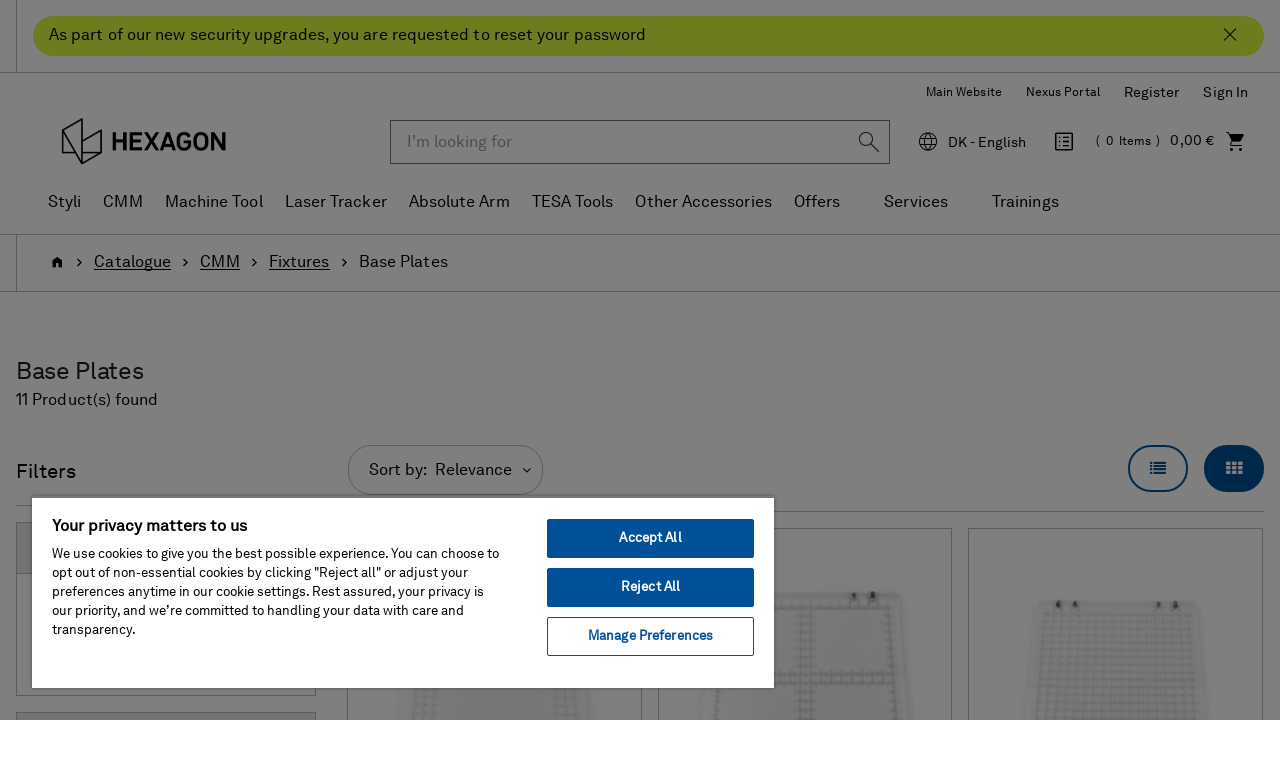

--- FILE ---
content_type: text/html;charset=UTF-8
request_url: https://shop.hexagonmi.com/emea/en_DK/EUR/Catalogue/CMM/Fixtures/Base-Plates/c/fixture-base-plates
body_size: 23603
content:
<!DOCTYPE html>
<html lang="en">
<head>
    <title>Base Plates | Hexagon Manufacturing Intelligence</title>

	<!-- Google Tag Manager -->
    <!-- OneTrust Cookies Consent Notice start for shop.hexagonmi.com -->
		<script type="text/javascript" src="https://cdn.cookielaw.org/consent/2ceea5c8-45ce-4896-b848-ef50f306198b/OtAutoBlock.js" ></script>
		<script src="https://cdn.cookielaw.org/scripttemplates/otSDKStub.js" data-document-language="true" type="text/javascript" charset="UTF-8" data-domain-script="2ceea5c8-45ce-4896-b848-ef50f306198b" ></script>
		<script type="text/javascript">
		function OptanonWrapper() { }
		</script>
	<!-- OneTrust Cookies Consent Notice end for shop.hexagonmi.com -->
	<script>
			(function(w,d,s,l,i){w[l]=w[l]||[];w[l].push({'gtm.start':
				new Date().getTime(),event:'gtm.js'});var f=d.getElementsByTagName(s)[0],
			j=d.createElement(s),dl=l!='dataLayer'?'&l='+l:'';j.async=true;j.src=
			'https://www.googletagmanager.com/gtm.js?id='+i+dl;f.parentNode.insertBefore(j,f);
			})(window,document,'script','dataLayer', 'GTM-TDLK5H');
		</script>
	<script>
    			(function(w,d,s,l,i){w[l]=w[l]||[];w[l].push({'gtm.start':
    				new Date().getTime(),event:'gtm.js'});var f=d.getElementsByTagName(s)[0],
    			j=d.createElement(s),dl=l!='dataLayer'?'&l='+l:'';j.async=true;j.src=
    			'https://www.googletagmanager.com/gtm.js?id='+i+dl;f.parentNode.insertBefore(j,f);
    			})(window,document,'script','dataLayer', 'GTM-W2NKGDS');
    		</script>
    <script type="text/javascript">
/* Google Tag Manager */

	var dataLayer = dataLayer || [];
	
	
	localStorage.removeItem('stepNumber');
	localStorage.removeItem('isCheckoutRefresh');
	
	localStorage.removeItem('isRefresh');
	
        dataLayer.push({
             'event':'eec.impressionView',
             'ecommerce': {
             'impressions': [
             
                    {
                        'id': 'FV-BP200__200P',
                        'name': 'Acryl Baseplate 200x200x10mm(M4)-Perimeter Pattern',       // Name or ID is required.
                        'category': 'cmm/fixtures/base plates',
                        
                        'brand': 'Hexagon',
                        
                        'variant': 'In Stock - Despatched 1-2 Days',
                        'list':'Category listing',
                        'position': 1
                    },
                    {
                        'id': 'FV-BP200__200C',
                        'name': 'Acryl Baseplate 200x200x10mm (M4) - Cross Pattern',       // Name or ID is required.
                        'category': 'cmm/fixtures/base plates',
                        
                        'brand': 'Hexagon',
                        
                        'variant': 'In Stock - Despatched 1-2 Days',
                        'list':'Category listing',
                        'position': 2
                    },
                    {
                        'id': 'FV-BP200__200F',
                        'name': 'Acryl Baseplate 200x200x10mm (M4) - Full Pattern',       // Name or ID is required.
                        'category': 'cmm/fixtures/base plates',
                        
                        'brand': 'Hexagon',
                        
                        'variant': 'In Stock - Despatched 1-2 Days',
                        'list':'Category listing',
                        'position': 3
                    },
                    {
                        'id': 'FX-BP300__400',
                        'name': 'Fixture Baseplate 300x400x12mm (M8)',       // Name or ID is required.
                        'category': 'cmm/fixtures/base plates',
                        
                        'brand': 'Hexagon',
                        
                        'variant': 'In Stock - Despatched 1-2 Days',
                        'list':'Category listing',
                        'position': 4
                    },
                    {
                        'id': 'FV-GUIDE480',
                        'name': 'Guide Rail (L = 480 mm)',       // Name or ID is required.
                        'category': 'cmm/fixtures/swift change',
                        
                        'brand': 'Hexagon',
                        
                        'variant': 'In Stock - Despatched 1-2 Days',
                        'list':'Category listing',
                        'position': 5
                    },
                    {
                        'id': 'FX-BP300__300',
                        'name': 'Fixture Baseplate 300x300x12mm (M8)',       // Name or ID is required.
                        'category': 'cmm/fixtures/base plates',
                        
                        'brand': 'Hexagon',
                        
                        'variant': 'In Stock - Despatched 1-2 Days',
                        'list':'Category listing',
                        'position': 6
                    },
                    {
                        'id': 'FX-BP400__400',
                        'name': 'Fixture Baseplate 400x400x12mm (M8)',       // Name or ID is required.
                        'category': 'cmm/fixtures/base plates',
                        
                        'brand': 'Hexagon',
                        
                        'variant': 'In Stock - Despatched 1-2 Days',
                        'list':'Category listing',
                        'position': 7
                    },
                    {
                        'id': 'FX-BP400__600',
                        'name': 'Fixture Baseplate 400x600x12mm (M8)',       // Name or ID is required.
                        'category': 'cmm/fixtures/base plates',
                        
                        'brand': 'Hexagon',
                        
                        'variant': 'In Stock - Despatched 1-2 Days',
                        'list':'Category listing',
                        'position': 8
                    },
                    {
                        'id': 'FX-BPRTR',
                        'name': 'Baseplate Retaining Screw (M8)',       // Name or ID is required.
                        'category': 'cmm/fixtures/base plates',
                        
                        'brand': 'Hexagon',
                        
                        'variant': 'In Stock - Despatched 1-2 Days',
                        'list':'Category listing',
                        'position': 9
                    },
                    {
                        'id': 'FX-BP500__500',
                        'name': 'Fixture Baseplate 500x500x12mm (M8)',       // Name or ID is required.
                        'category': 'cmm/fixtures/base plates',
                        
                        'brand': 'Hexagon',
                        
                        'variant': 'In Stock - Despatched 1-2 Days',
                        'list':'Category listing',
                        'position': 10
                    },
                    {
                        'id': 'FX-BP600__600',
                        'name': 'Fixture Baseplate 600x600x12mm (M8)',       // Name or ID is required.
                        'category': 'cmm/fixtures/base plates',
                        
                        'brand': 'Hexagon',
                        
                        'variant': 'In Stock - Despatched 1-2 Days',
                        'list':'Category listing',
                        'position': 11
                    }
             ]
        }
        });

        window.dataLayer = window.dataLayer || [];
        window.dataLayer.push({
            'event': 'view_item_list',
            'ecommerce': {
                
                'item_list_name': 'Category listing',
                'item_list_id': 'category_listing',
                'items': [
                    
                        {
                            'item_id': 'FV-BP200__200P',
                            'item_name': 'Acryl Baseplate 200x200x10mm(M4)-Perimeter Pattern',
                            
                            'price': 560.0,
                            
                            'currency': 'EUR',
                            'item_brand': 'Hexagon',
                            'item_category': 'cmm',
                            
                            'item_category2': 'fixtures',
                            
                            'item_category3': 'base plates',
                            
                            'item_variant': 'in stock',
                            'item_list_name': 'Category listing',
                            'item_list_id': 'category_listing',
                            'index': 1,
                            'quantity': 1
                        },
                        {
                            'item_id': 'FV-BP200__200C',
                            'item_name': 'Acryl Baseplate 200x200x10mm (M4) - Cross Pattern',
                            
                            'price': 570.0,
                            
                            'currency': 'EUR',
                            'item_brand': 'Hexagon',
                            'item_category': 'cmm',
                            
                            'item_category2': 'fixtures',
                            
                            'item_category3': 'base plates',
                            
                            'item_variant': 'in stock',
                            'item_list_name': 'Category listing',
                            'item_list_id': 'category_listing',
                            'index': 2,
                            'quantity': 1
                        },
                        {
                            'item_id': 'FV-BP200__200F',
                            'item_name': 'Acryl Baseplate 200x200x10mm (M4) - Full Pattern',
                            
                            'price': 600.0,
                            
                            'currency': 'EUR',
                            'item_brand': 'Hexagon',
                            'item_category': 'cmm',
                            
                            'item_category2': 'fixtures',
                            
                            'item_category3': 'base plates',
                            
                            'item_variant': 'in stock',
                            'item_list_name': 'Category listing',
                            'item_list_id': 'category_listing',
                            'index': 3,
                            'quantity': 1
                        },
                        {
                            'item_id': 'FX-BP300__400',
                            'item_name': 'Fixture Baseplate 300x400x12mm (M8)',
                            
                            'price': 930.0,
                            
                            'currency': 'EUR',
                            'item_brand': 'Hexagon',
                            'item_category': 'cmm',
                            
                            'item_category2': 'fixtures',
                            
                            'item_category3': 'base plates',
                            
                            'item_variant': 'in stock',
                            'item_list_name': 'Category listing',
                            'item_list_id': 'category_listing',
                            'index': 4,
                            'quantity': 1
                        },
                        {
                            'item_id': 'FV-GUIDE480',
                            'item_name': 'Guide Rail (L = 480 mm)',
                            
                            'price': 262.0,
                            
                            'currency': 'EUR',
                            'item_brand': 'Hexagon',
                            'item_category': 'cmm',
                            
                            'item_category2': 'fixtures',
                            
                            'item_category3': 'swift change',
                            
                            'item_variant': 'in stock',
                            'item_list_name': 'Category listing',
                            'item_list_id': 'category_listing',
                            'index': 5,
                            'quantity': 1
                        },
                        {
                            'item_id': 'FX-BP300__300',
                            'item_name': 'Fixture Baseplate 300x300x12mm (M8)',
                            
                            'price': 780.0,
                            
                            'currency': 'EUR',
                            'item_brand': 'Hexagon',
                            'item_category': 'cmm',
                            
                            'item_category2': 'fixtures',
                            
                            'item_category3': 'base plates',
                            
                            'item_variant': 'in stock',
                            'item_list_name': 'Category listing',
                            'item_list_id': 'category_listing',
                            'index': 6,
                            'quantity': 1
                        },
                        {
                            'item_id': 'FX-BP400__400',
                            'item_name': 'Fixture Baseplate 400x400x12mm (M8)',
                            
                            'price': 1060.0,
                            
                            'currency': 'EUR',
                            'item_brand': 'Hexagon',
                            'item_category': 'cmm',
                            
                            'item_category2': 'fixtures',
                            
                            'item_category3': 'base plates',
                            
                            'item_variant': 'in stock',
                            'item_list_name': 'Category listing',
                            'item_list_id': 'category_listing',
                            'index': 7,
                            'quantity': 1
                        },
                        {
                            'item_id': 'FX-BP400__600',
                            'item_name': 'Fixture Baseplate 400x600x12mm (M8)',
                            
                            'price': 1810.0,
                            
                            'currency': 'EUR',
                            'item_brand': 'Hexagon',
                            'item_category': 'cmm',
                            
                            'item_category2': 'fixtures',
                            
                            'item_category3': 'base plates',
                            
                            'item_variant': 'in stock',
                            'item_list_name': 'Category listing',
                            'item_list_id': 'category_listing',
                            'index': 8,
                            'quantity': 1
                        },
                        {
                            'item_id': 'FX-BPRTR',
                            'item_name': 'Baseplate Retaining Screw (M8)',
                            
                            'price': 6.0,
                            
                            'currency': 'EUR',
                            'item_brand': 'Hexagon',
                            'item_category': 'cmm',
                            
                            'item_category2': 'fixtures',
                            
                            'item_category3': 'base plates',
                            
                            'item_variant': 'in stock',
                            'item_list_name': 'Category listing',
                            'item_list_id': 'category_listing',
                            'index': 9,
                            'quantity': 1
                        },
                        {
                            'item_id': 'FX-BP500__500',
                            'item_name': 'Fixture Baseplate 500x500x12mm (M8)',
                            
                            'price': 1520.0,
                            
                            'currency': 'EUR',
                            'item_brand': 'Hexagon',
                            'item_category': 'cmm',
                            
                            'item_category2': 'fixtures',
                            
                            'item_category3': 'base plates',
                            
                            'item_variant': 'in stock',
                            'item_list_name': 'Category listing',
                            'item_list_id': 'category_listing',
                            'index': 10,
                            'quantity': 1
                        },
                        {
                            'item_id': 'FX-BP600__600',
                            'item_name': 'Fixture Baseplate 600x600x12mm (M8)',
                            
                            'price': 1900.0,
                            
                            'currency': 'EUR',
                            'item_brand': 'Hexagon',
                            'item_category': 'cmm',
                            
                            'item_category2': 'fixtures',
                            
                            'item_category3': 'base plates',
                            
                            'item_variant': 'in stock',
                            'item_list_name': 'Category listing',
                            'item_list_id': 'category_listing',
                            'index': 11,
                            'quantity': 1
                        }
                ]
            }
        });
	
if(false){
localStorage.setItem('stepNumber', );
localStorage.setItem('isCheckoutRefresh', true);
}
if(false){
localStorage.setItem('isRefresh', true);
}
</script>
<script>
		(function(){
           
			 	var path = location.pathname;
                var request = new XMLHttpRequest();
                var paths= '/emea/de_AT/EUR,/emea/en_AT/EUR,/emea/fr_BE/EUR,/emea/en_BE/EUR,/emea/nl_BE/EUR,/emea/en_HR/EUR,/emea/en_HR/EUR,/emea/en_CZ/EUR,/emea/en_DK/EUR,/emea/en_FI/EUR,/emea/fr_FR/EUR,/emea/en_FR/EUR,/emea/de_DE/EUR,/emea/en_DE/EUR,/emea/en_GR/EUR,/emea/en_HU/EUR,/emea/en_IE/EUR,/emea/it_IT/EUR,/emea/en_IT/EUR,/emea/pl_LT/EUR,/emea/en_LT/EUR,/emea/fr_LU/EUR,/emea/en_LU/EUR,/emea/de_LU/EUR,/emea/en_LV/EUR,/emea/nl_NL/EUR,/emea/en_NL/EUR,/emea/en_NO/EUR,/emea/pl_PL/PLN,/emea/en_PL/PLN,/emea/en_RO/EUR,/emea/en_SK/EUR,/emea/en_SI/EUR,/emea/es_ES/EUR,/emea/en_ES/EUR,/emea/en_SE/EUR,/emea/de_CH/EUR,/emea/it_CH/EUR,/emea/fr_CH/EUR,/emea/en_CH/EUR,/emea/en_GB/GBP,/emea/en_GB/EUR';
                var pathStrings = paths.split(',');
                request.open('GET', 'https://get.geojs.io/v1/ip/geo.json', false)
                request.send();
                var data = JSON.parse(request.response)
                if (request.status >= 200){
                    var countryCode=data.country_code;
                    if(countryCode == "US" && !path.includes("/na/en_US/USD"))
                    	{
                    		for (i = 0; i < pathStrings.length; i++) {
                    		    if (path.includes(pathStrings[i])) {
                    		        window.location = path.replace(pathStrings[i],"/na/en_US/USD");
                    		    }
                    		}
                    	}
                }
               
            
           })();
		
		if(false){
		(function(){
            var path = location.pathname;
            var is_root = location.pathname == "/";
            var isUserAnonymous = true;
            if(isUserAnonymous  && !is_root){
            	var request = new XMLHttpRequest();
                request.open('GET', 'https://get.geojs.io/v1/ip/geo.json', false)
                request.send();
                var data = JSON.parse(request.response)
                if (request.status >= 200){
                    var countryCode=data.country_code;
                    var country="_"+countryCode;
                    if (countryCode != "IN" && !path.includes(country)){
                        redirectUser(countryCode,"","/emea/en_GB/EUR")
                    }
                }
                return;
             }
       
      })();
		function redirectUser(countryCode,suffix,defaultUrl){
           var url;
           var origin= window.location.origin;
           switch(countryCode) {
               case "AT":
                   url="/emea/de_AT/EUR"
                   break
               case "BE":
                   url="/emea/en_BE/EUR"
                   break
               case "BG":
                   url="/emea/en_BG/EUR"
                   break
               case "HR":
                   url="/emea/en_HR/EUR"
                   break
               case "CY":
                   url="/emea/en_CY/EUR"
                   break
               case "CZ":
                   url="/emea/cs_CZ/EUR"
                   break
               case "DK":
                   url="/emea/en_DK/EUR"
                   break
               case "FI":
                   url="/emea/en_FI/EUR"
                   break
               case "FR":
                   url="/emea/fr_FR/EUR"
                   break
               case "DE":
                   url="/emea/de_DE/EUR"
                   break
               case "GR":
                   url="/emea/en_GR/EUR"
                   break
               case "HU":
                   url="/emea/en_HU/EUR"
                   break
               case "IE":
                   url="/emea/en_IE/EUR"
                   break
               case "NL":
                   url="/emea/en_NL/EUR"
                   break
               case "IT":
                   url="/emea/it_IT/EUR"
                   break
               case "PL":
                   url="/emea/pl_PL/EUR"
                   break
               case "PT":
                   url="/emea/en_PT/EUR"
                   break
               case "RO":
                   url="/emea/en_RO/EUR"
                   break
               case "SK":
                   url="/emea/cs_SK/EUR"
                   break
               case "SI":
                   url="/emea/en_SI/EUR"
                   break
               case "ES":
                   url="/emea/es_ES/EUR"
                   break
               case "SE":
                   url="/emea/en_SE/EUR"
                   break
               case "CH":
                   url="/emea/de_CH/CHF"
                   break
               case "GB":
                   url="/emea/en_GB/GBP"
                   break
               case "NO":
                   url="/emea/en_NO/EUR"
                   break
               case "LT":
                   url="/emea/pl_LT/EUR"
                   break
               case "LU":
                   url="/emea/fr_LU/EUR"
                   break
               case "LV":
                   url="/emea/en_LV/EUR"
                   break
               case "MA":
                   url="/emea/en_MA/EUR"
                   break
               case "SA":
                   url="/emea/en_SA/EUR"
                   break
               case "TN":
                   url="/emea/en_TN/EUR"
                   break
               case "MK":
                   url="/emea/en_MK/EUR"
                   break
               case "AD":
                   url="/emea/en_AD/EUR"
                   break
               case "US":
                   url="/na/en_US/USD"
                   break
               case "FL":
                    url="/emea/de_LI/CHF"
                    break
               default:
               	url=defaultUrl;
           }
           var redirectUrl=origin.concat(url);
           if(suffix != undefined && suffix.length>0){
           	redirectUrl = redirectUrl.concat(suffix);
           }
           window.location = redirectUrl;
       }
	}
		</script>
	<!-- End Google Tag Manager -->

	<meta http-equiv="Content-Type" content="text/html; charset=utf-8"/>
	<meta http-equiv="X-UA-Compatible" content="IE=edge">
	<meta charset="utf-8">
	<meta name="viewport" content="width=device-width, initial-scale=1, user-scalable=no">

	<link rel="canonical" href="https://shop.hexagonmi.com/emea/en_DK/EUR/Catalogue/CMM/Fixtures/Base-Plates/c/fixture-base-plates">

		<link rel="alternate" hreflang="en-IE" href="https://shop.hexagonmi.com/emea/en_IE/EUR/Catalogue/CMM/Fixtures/Base-Plates/c/fixture-base-plates" >
		<link rel="alternate" hreflang="en-MK" href="https://shop.hexagonmi.com/emea/en_MK/EUR/Catalogue/CMM/Fixtures/Base-Plates/c/fixture-base-plates" >
		<link rel="alternate" hreflang="en-US" href="https://shop.hexagonmi.com/na/en_US/USD/Catalog/CMM/Fixtures/Base-Plates/c/fixture-base-plates" >
		<link rel="alternate" hreflang="en-AD" href="https://shop.hexagonmi.com/emea/en_AD/EUR/Catalogue/CMM/Fixtures/Base-Plates/c/fixture-base-plates" >
		<link rel="alternate" hreflang="nl-BE" href="https://shop.hexagonmi.com/emea/nl_BE/EUR/Catalogus/CMM/Bevestigingen/Basisplaten/c/fixture-base-plates" >
		<link rel="alternate" hreflang="en-IT" href="https://shop.hexagonmi.com/emea/en_IT/EUR/Catalogue/CMM/Fixtures/Base-Plates/c/fixture-base-plates" >
		<link rel="alternate" hreflang="nl-NL" href="https://shop.hexagonmi.com/emea/nl_NL/EUR/Catalogus/CMM/Bevestigingen/Basisplaten/c/fixture-base-plates" >
		<link rel="alternate" hreflang="en-ES" href="https://shop.hexagonmi.com/emea/en_ES/EUR/Catalogue/CMM/Fixtures/Base-Plates/c/fixture-base-plates" >
		<link rel="alternate" hreflang="en-AT" href="https://shop.hexagonmi.com/emea/en_AT/EUR/Catalogue/CMM/Fixtures/Base-Plates/c/fixture-base-plates" >
		<link rel="alternate" hreflang="de-CH" href="https://shop.hexagonmi.com/emea/de_CH/CHF/Katalog/KMG/Spannmittel/Spannplatten/c/fixture-base-plates" >
		<link rel="alternate" hreflang="en-RO" href="https://shop.hexagonmi.com/emea/en_RO/EUR/Catalogue/CMM/Fixtures/Base-Plates/c/fixture-base-plates" >
		<link rel="alternate" hreflang="hu-HU" href="https://shop.hexagonmi.com/emea/hu_HU/EUR/Catalogue/CMM/Fixtures/Alaplemezek/c/fixture-base-plates" >
		<link rel="alternate" hreflang="en-BA" href="https://shop.hexagonmi.com/emea/en_BA/EUR/Catalogue/CMM/Fixtures/Base-Plates/c/fixture-base-plates" >
		<link rel="alternate" hreflang="it-LI" href="https://shop.hexagonmi.com/emea/it_LI/EUR/Catalogo/CMM/Attrezzaggi/Piastre-di-fissaggio/c/fixture-base-plates" >
		<link rel="alternate" hreflang="en-NL" href="https://shop.hexagonmi.com/emea/en_NL/EUR/Catalogue/CMM/Fixtures/Base-Plates/c/fixture-base-plates" >
		<link rel="alternate" hreflang="en-NO" href="https://shop.hexagonmi.com/emea/en_NO/EUR/Catalogue/CMM/Fixtures/Base-Plates/c/fixture-base-plates" >
		<link rel="alternate" hreflang="en-RS" href="https://shop.hexagonmi.com/emea/en_RS/EUR/Catalogue/CMM/Fixtures/Base-Plates/c/fixture-base-plates" >
		<link rel="alternate" hreflang="pl-LT" href="https://shop.hexagonmi.com/emea/pl_LT/EUR/Katalog/WMP/Rozwi%C4%85zania-monta%C5%BCowe/P%C5%82yty-bazowe/c/fixture-base-plates" >
		<link rel="alternate" hreflang="en-BE" href="https://shop.hexagonmi.com/emea/en_BE/EUR/Catalogue/CMM/Fixtures/Base-Plates/c/fixture-base-plates" >
		<link rel="alternate" hreflang="en-FI" href="https://shop.hexagonmi.com/emea/en_FI/EUR/Catalogue/CMM/Fixtures/Base-Plates/c/fixture-base-plates" >
		<link rel="alternate" hreflang="en-BG" href="https://shop.hexagonmi.com/emea/en_BG/EUR/Catalogue/CMM/Fixtures/Base-Plates/c/fixture-base-plates" >
		<link rel="alternate" hreflang="fr-CA" href="https://shop.hexagonmi.com/na/fr_CA/USD/Catalogue/MMT/Bridages/Plaques/c/fixture-base-plates" >
		<link rel="alternate" hreflang="pl-PL" href="https://shop.hexagonmi.com/emea/pl_PL/PLN/Katalog/WMP/Rozwi%C4%85zania-monta%C5%BCowe/P%C5%82yty-bazowe/c/fixture-base-plates" >
		<link rel="alternate" hreflang="en-FR" href="https://shop.hexagonmi.com/emea/en_FR/EUR/Catalogue/CMM/Fixtures/Base-Plates/c/fixture-base-plates" >
		<link rel="alternate" hreflang="fr-BE" href="https://shop.hexagonmi.com/emea/fr_BE/EUR/Catalogue/MMT/Bridages/Plaques/c/fixture-base-plates" >
		<link rel="alternate" hreflang="en-SE" href="https://shop.hexagonmi.com/emea/en_SE/EUR/Catalogue/CMM/Fixtures/Base-Plates/c/fixture-base-plates" >
		<link rel="alternate" hreflang="it-CH" href="https://shop.hexagonmi.com/emea/it_CH/CHF/Catalogo/CMM/Attrezzaggi/Piastre-di-fissaggio/c/fixture-base-plates" >
		<link rel="alternate" hreflang="en-SI" href="https://shop.hexagonmi.com/emea/en_SI/EUR/Catalogue/CMM/Fixtures/Base-Plates/c/fixture-base-plates" >
		<link rel="alternate" hreflang="en-SK" href="https://shop.hexagonmi.com/emea/en_SK/EUR/Catalogue/CMM/Fixtures/Base-Plates/c/fixture-base-plates" >
		<link rel="alternate" hreflang="en-GB" href="https://shop.hexagonmi.com/emea/en_GB/GBP/Catalogue/CMM/Fixtures/Base-Plates/c/fixture-base-plates" >
		<link rel="alternate" hreflang="en-CA" href="https://shop.hexagonmi.com/na/en_CA/USD/Catalogue/CMM/Fixtures/Base-Plates/c/fixture-base-plates" >
		<link rel="alternate" hreflang="en-CH" href="https://shop.hexagonmi.com/emea/en_CH/CHF/Catalogue/CMM/Fixtures/Base-Plates/c/fixture-base-plates" >
		<link rel="alternate" hreflang="en-GR" href="https://shop.hexagonmi.com/emea/en_GR/EUR/Catalogue/CMM/Fixtures/Base-Plates/c/fixture-base-plates" >
		<link rel="alternate" hreflang="fr-LI" href="https://shop.hexagonmi.com/emea/fr_LI/EUR/Catalogue/MMT/Bridages/Plaques/c/fixture-base-plates" >
		<link rel="alternate" hreflang="de-AT" href="https://shop.hexagonmi.com/emea/de_AT/EUR/Katalog/KMG/Spannmittel/Spannplatten/c/fixture-base-plates" >
		<link rel="alternate" hreflang="fr-CH" href="https://shop.hexagonmi.com/emea/fr_CH/CHF/Catalogue/MMT/Bridages/Plaques/c/fixture-base-plates" >
		<link rel="alternate" hreflang="en-CZ" href="https://shop.hexagonmi.com/emea/en_CZ/EUR/Catalogue/CMM/Fixtures/Base-Plates/c/fixture-base-plates" >
		<link rel="alternate" hreflang="en-CY" href="https://shop.hexagonmi.com/emea/en_CY/EUR/Catalogue/CMM/Fixtures/Base-Plates/c/fixture-base-plates" >
		<link rel="alternate" hreflang="cs-CZ" href="https://shop.hexagonmi.com/emea/cs_CZ/EUR/Katalog/SMS/Up%C3%ADn%C3%A1n%C3%AD/Z%C3%A1kladov%C3%A9-desky/c/fixture-base-plates" >
		<link rel="alternate" hreflang="en-LI" href="https://shop.hexagonmi.com/emea/en_LI/EUR/Catalogue/CMM/Fixtures/Base-Plates/c/fixture-base-plates" >
		<link rel="alternate" hreflang="en-PL" href="https://shop.hexagonmi.com/emea/en_PL/PLN/Catalogue/CMM/Fixtures/Base-Plates/c/fixture-base-plates" >
		<link rel="alternate" hreflang="de-DE" href="https://shop.hexagonmi.com/emea/de_DE/EUR/Katalog/KMG/Spannmittel/Spannplatten/c/fixture-base-plates" >
		<link rel="alternate" hreflang="en-DE" href="https://shop.hexagonmi.com/emea/en_DE/EUR/Catalogue/CMM/Fixtures/Base-Plates/c/fixture-base-plates" >
		<link rel="alternate" hreflang="de-LI" href="https://shop.hexagonmi.com/emea/de_LI/EUR/Katalog/KMG/Spannmittel/Spannplatten/c/fixture-base-plates" >
		<link rel="alternate" hreflang="es-ES" href="https://shop.hexagonmi.com/emea/es_ES/EUR/Cat%C3%A1logo/CMM/Medios-de-sujecci%C3%B3n/Placas-base/c/fixture-base-plates" >
		<link rel="alternate" hreflang="en-PT" href="https://shop.hexagonmi.com/emea/en_PT/EUR/Catalogue/CMM/Fixtures/Base-Plates/c/fixture-base-plates" >
		<link rel="alternate" hreflang="en-DK" href="https://shop.hexagonmi.com/emea/en_DK/EUR/Catalogue/CMM/Fixtures/Base-Plates/c/fixture-base-plates" >
		<link rel="alternate" hreflang="en-LU" href="https://shop.hexagonmi.com/emea/en_LU/EUR/Catalogue/CMM/Fixtures/Base-Plates/c/fixture-base-plates" >
		<link rel="alternate" hreflang="en-LT" href="https://shop.hexagonmi.com/emea/en_LT/EUR/Catalogue/CMM/Fixtures/Base-Plates/c/fixture-base-plates" >
		<link rel="alternate" hreflang="en-HR" href="https://shop.hexagonmi.com/emea/en_HR/EUR/Catalogue/CMM/Fixtures/Base-Plates/c/fixture-base-plates" >
		<link rel="alternate" hreflang="en-LV" href="https://shop.hexagonmi.com/emea/en_LV/EUR/Catalogue/CMM/Fixtures/Base-Plates/c/fixture-base-plates" >
		<link rel="alternate" hreflang="it-IT" href="https://shop.hexagonmi.com/emea/it_IT/EUR/Catalogo/CMM/Attrezzaggi/Piastre-di-fissaggio/c/fixture-base-plates" >
		<link rel="alternate" hreflang="en-HU" href="https://shop.hexagonmi.com/emea/en_HU/EUR/Catalogue/CMM/Fixtures/Base-Plates/c/fixture-base-plates" >
		<link rel="alternate" hreflang="de-LV" href="https://shop.hexagonmi.com/emea/de_LV/EUR/Katalog/KMG/Spannmittel/Spannplatten/c/fixture-base-plates" >
		<link rel="alternate" hreflang="de-LU" href="https://shop.hexagonmi.com/emea/de_LU/EUR/Katalog/KMG/Spannmittel/Spannplatten/c/fixture-base-plates" >
		<link rel="alternate" hreflang="fr-LV" href="https://shop.hexagonmi.com/emea/fr_LV/EUR/Catalogue/MMT/Bridages/Plaques/c/fixture-base-plates" >
		<link rel="alternate" hreflang="fr-LU" href="https://shop.hexagonmi.com/emea/fr_LU/EUR/Catalogue/MMT/Bridages/Plaques/c/fixture-base-plates" >
		<link rel="alternate" hreflang="cs-SK" href="https://shop.hexagonmi.com/emea/cs_SK/EUR/Katalog/SMS/Up%C3%ADn%C3%A1n%C3%AD/Z%C3%A1kladov%C3%A9-desky/c/fixture-base-plates" >
		<link rel="alternate" hreflang="x-default" href="https://shop.hexagonmi.com/" >
	<meta name="keywords">
<meta name="description">
<meta name="robots" content="index,follow">
<link rel="shortcut icon" type="image/x-icon" media="all" href="/_ui/responsive/theme-hexagon/images/favicon.ico" />
		<link rel="stylesheet" type="text/css" media="all" href="/_ui/responsive/theme-hexagon/css/style.css"/>
		<link rel="stylesheet" type="text/css" media="all" href="/_ui/addons/assistedservicestorefront/responsive/common/css/assistedservicestorefront.css"/>
		<link rel="stylesheet" type="text/css" media="all" href="/_ui/addons/assistedservicestorefront/responsive/common/css/storeFinder.css"/>
		<link rel="stylesheet" type="text/css" media="all" href="/_ui/addons/assistedservicestorefront/responsive/common/css/customer360.css"/>
		<link rel="stylesheet" type="text/css" media="all" href="/_ui/addons/customerticketingaddon/responsive/common/css/customerticketingaddon.css"/>
		<link rel="stylesheet" type="text/css" media="all" href="/_ui/addons/orderselfserviceaddon/responsive/common/css/orderselfserviceaddon.css"/>
		<link rel="stylesheet" type="text/css" media="all" href="/_ui/addons/smarteditaddon/responsive/common/css/smarteditaddon.css"/>
		<script type="text/javascript" src="/_ui/shared/js/analyticsmediator.js"></script>





  







</head>

<body class="page-productList pageType-CategoryPage template-pages-category-productListPage  smartedit-page-uid-productList smartedit-page-uuid-eyJpdGVtSWQiOiJwcm9kdWN0TGlzdCIsImNhdGFsb2dJZCI6ImVtZWFDb250ZW50Q2F0YWxvZyIsImNhdGFsb2dWZXJzaW9uIjoiT25saW5lIn0= smartedit-catalog-version-uuid-emeaContentCatalog/Online  language-en">

	<!-- Google Tag Manager (noscript) -->
	<noscript><iframe src="https://www.googletagmanager.com/ns.html?id=GTM-TDLK5H"
					  height="0" width="0" style="display:none;visibility:hidden"></iframe></noscript>
	<!-- End Google Tag Manager (noscript) -->
	<!-- Google Tag Manager (noscript) -->
    	<noscript><iframe src="https://www.googletagmanager.com/ns.html?id=GTM-W2NKGDS"
    					  height="0" width="0" style="display:none;visibility:hidden"></iframe></noscript>
    	<!-- End Google Tag Manager (noscript) -->

	<noscript>

		<div class="alert-no-script alert alert-warning">
			This page requires JavaScript. Please activate JavaScript to make the site work without problems!</div>

	</noscript>

	<main data-currency-iso-code="EUR">
			<a href="#skip-to-content" class="skiptocontent" data-role="none">Skip to content</a>
			<a href="#skiptonavigation" class="skiptonavigation" data-role="none">Skip to navigation menu</a>


			<div class="yCmsContentSlot">
<div id="covidpopup" class="header-text is-header-text" >
        <div class="header-text-body-wrapper">
            <div class="header-text-body">
                <span class="header-text-content">As part of our new security upgrades, you are requested to reset your password</span>
                <button class="js-covid-banner btn-covid-banner" >
                    <span class="hexagon-icon-close" aria-hidden="true"></span>
                </button>
            </div>
        </div>
    </div>
</div><header class="js-mainHeader">
    <div class="header-no-breadcrumb">
        <nav class="navigation navigation--top hidden-xs hidden-sm hidden-md">
            <div class="header-container">
                <div class="nav__right text-right" id="headerRightNav">
                    <ul class="align-items-center d-flex flex-wrap justify-content-end list-unstyled nav__links nav__links--account">
                        <li class="yCmsComponent">
<div class="header-links-left js-header-links-left display-none NAVcompONENT" data-title="Hexagon Websites">
        <nav class="header-links-left__child-wrap display-none">
            <div>
                    Hexagon Websites</div>
            <div>
                        <a href="https://hexagon.com/company/divisions/manufacturing-intelligence?utm_source&#61;webshop&amp;utm_medium&#61;referral&amp;utm_campaign&#61;main_website" title="Main Website" target="_blank" rel="noopener noreferrer">Main Website</a></div>
                <div>
                        <a href="https://nexus.hexagon.com/" title="Nexus Portal" target="_blank" rel="noopener noreferrer">Nexus Portal</a></div>
                </nav>
    </div>
</li><li class="yCmsComponent">
<a href="/emea/en_DK/EUR/register" class="js-register-navigation-item" title="Register">Register</a></li><li class="liOffcanvas">
                                    <a href="/emea/en_DK/EUR/login" data-qa-id="loginLink">
                                            Sign In</a>
                                    </li>
                            </ul>
                    </div>
            </div>
        </nav>
        <nav class="navigation navigation--middle js-navigation--middle">
            <div class="header-container">
                <div class="desktop__nav d-flex align-items-center">
                    <div class="desktop__nav-site-logo-wrapper">
                        <div class="nav__left js-site-logo">
                            <div class="yCmsComponent yComponentWrapper">
<div class="banner__component simple-banner">
	<a href="/emea/en_DK/EUR/"><img title="Hexagon Logo"
				alt="Hexagon Logo" src="/medias/hexagon-logo.png?context=bWFzdGVyfGltYWdlc3wyNjU2M3xpbWFnZS9wbmd8YURaaUwyZ3dPQzg1TlRZeU16YzFOREl4T1RneUwyaGxlR0ZuYjI1ZmJHOW5ieTV3Ym1jfDExODc2YmU3ZDFmZmQ1ZjA1YWUyOTFmYTIyNzVhYWU5OWE4NDIyN2RmYmY0OTM5YzZkMjlhYTJmNDJhODc2N2M" width="192" height="59"></a>
		</div></div></div>
                    </div>
                    <div class="desktop__nav-right-content-wrapper">
                        <div class="nav__right">
                            <ul class="list-unstyled d-flex align-items-center justify-content-end nav__links nav__links--shop_info">
                                <li class="header-search-wrapper">
                                    <div class="header-search-cell-wrapper" id="headerSearch">
                                        <div class="header-search-container">
                                            <button type="button" class="btn btn-link hidden-lg hidden-md js-toggle-sm-search" data-target="#headerSearch" aria-label="Close Search"><span class="hexagon-icon-arrow-left-long" aria-hidden="true"></span></button>
                                            <div class="search-wrapper">
                                                <div class="yCmsComponent">
<div class="ui-front ui-front-search-wrapper">
	<form name="search_form_SearchBox" method="get"
		action="/emea/en_DK/EUR/search/">
		<div class="input-group">
			<input type="text" id="js-site-search-input"
					class="form-control js-site-search-input" name="text" value=""
                    maxlength="38" placeholder="I&#39;m looking for" data-qa-id ="searchInputBox"
					data-options='{"autocompleteUrl" : "/emea/en_DK/EUR/search/autocomplete/SearchBox","minCharactersBeforeRequest" : "3","waitTimeBeforeRequest" : "500","displayProductImages" : true}'>
			<div class="input-group-btn"> <button class="btn btn-link js_search_button" type="submit" disabled="true" data-qa-id ="searchInputSubmit">
						<span class="hexagon-icon-search" aria-hidden="true"></span>
					</button>
				</div>
		</div>
	</form>
</div>
</div></div>
                                        </div>
                                    </div>
                                    <div class="hidden-lg hidden-md text-right">
                                        <button type="button" class="btn btn-link js-toggle-sm-search" data-target="#headerSearch" aria-label="Search"><span class="hexagon-icon-search" aria-hidden="true"></span></button>
                                    </div>
                                </li>
                                <li class="hidden-xs hidden-sm hidden-md dropdown">
                                    <button type="button" class="align-items-center d-flex region-selector-dropdown-trigger js-header-toggle-collapse dropdown-toggle" id="selectRegionDropdown" data-toggle="dropdown" aria-expanded="false" aria-haspopup="true">
                                        <span class="hexagon-icon hexagon-icon-global">
                                            <span class="sr-only">Language</span>
                                        </span>
                                        <span class="selected-region">Select Region</span>
                                    </button>
                                    <div class="region-selector-dropdown dropdown-menu dropdown-menu-right" id="selectRegion">
                                        




  
    
        
        
          
            
              
              <ul class="country-list">
                <li class="hidden country-AT" data-country="_AT">
                  <span class="country btn btn-white btn-block">Austria</span>
                  <ul class="countryLang">
                    <li><a data-lang="de_AT" data-selected-lang='AT - Deutsch' href="/emea/de_AT/EUR">Deutsch</a></li>
                    <li><a data-lang="en_AT" data-selected-lang='AT - English' href="/emea/en_AT/EUR">English</a></li>
                  </ul>
                </li>
                <li class="hidden country-BA" data-country="_BA">
                  <span class="country btn btn-white btn-block">Bosnia</span>
                  <ul class="countryLang">
                      <li><a data-lang="en_BA" data-selected-lang='BA - English' href="/emea/en_BA/EUR">English</a></li>
                  </ul>
                </li>
                <li class="hidden country-BE" data-country="_BE">
                  <span class="country btn btn-white btn-block">Belgium</span>
                  <ul class="countryLang">
                      <li><a data-lang="fr_BE" data-selected-lang='BE - Français' href="/emea/fr_BE/EUR">Français</a></li>
                      <li><a data-lang="en_BE" data-selected-lang='BE - English' href="/emea/en_BE/EUR">English</a></li>
                      <li><a data-lang="nl_BE" data-selected-lang='BE - Nederlands' href="/emea/nl_BE/EUR">Nederlands</a></li>
                  </ul>
                </li>
                <li class="hidden country-BG" data-country="_BG">
                  <span class="country btn btn-white btn-block">Bulgaria</span>
                  <ul class="countryLang">
                      <li><a data-lang="en_BG" data-selected-lang='BG - English' href="/emea/en_BG/EUR">English</a></li>
                  </ul>
                </li>
                <li class="hidden country-HR" data-country="_HR">
                  <span class="country btn btn-white btn-block">Croatia</span>
                  <ul class="countryLang">
                    <li><a data-lang="en_HR" data-selected-lang='HR - English' href="/emea/en_HR/EUR">English </a></li>
                  </ul>
                </li>
                <li class="hidden country-CY" data-country="_CY">
                  <span class="country btn btn-white btn-block">Cyprus</span>
                  <ul class="countryLang">
                      <li><a data-lang="en_CY" data-selected-lang='CY - English' href="/emea/en_CY/EUR">English</a></li>
                  </ul>
                </li>
                <li class="hidden country-CZ" data-country="_CZ">
                  <span class="country btn btn-white btn-block">Czech Republic</span>
                  <ul class="countryLang">
                    <li><a data-lang="cs_CZ" data-selected-lang='CZ - Čeština' href="/emea/cs_CZ/EUR">Čeština </a></li>
                    <li><a data-lang="en_CZ" data-selected-lang='CZ - English' href="/emea/en_CZ/EUR">English </a></li>
                  </ul>
                </li>
                <li class="hidden country-DK" data-country="_DK">
                  <span class="country btn btn-white btn-block">Denmark</span>
                  <ul class="countryLang">
                    <li><a data-lang="en_DK" data-selected-lang='DK - English' href="/emea/en_DK/EUR">English</a></li>
                  </ul>
                </li>
                <li class="hidden country-FI" data-country="_FI">
                  <span class="country btn btn-white btn-block">Finland</span>
                  <ul class="countryLang">
                    <li><a data-lang="en_FI" data-selected-lang='FI - English' href="/emea/en_FI/EUR">English</a></li>
                  </ul>
                </li>
                <li class="hidden country-FR" data-country="_FR">
                  <span class="country btn btn-white btn-block">France</span>
                  <ul class="countryLang">
                    <li><a data-lang="fr_FR" data-selected-lang='FR - Français' href="/emea/fr_FR/EUR">Français</a></li>
                    <li><a data-lang="en_FR" data-selected-lang='FR - English' href="/emea/en_FR/EUR">English</a></li>
                  </ul>
                </li>
                <li class="hidden country-DE" data-country="_DE">
                  <span class="country btn btn-white btn-block">Germany</span>
                  <ul class="countryLang">
                    <li><a data-lang="de_DE" data-selected-lang='DE - Deutsch' href="/emea/de_DE/EUR">Deutsch</a></li>
                    <li><a data-lang="en_DE" data-selected-lang='DE - English' href="/emea/en_DE/EUR">English</a></li>
                  </ul>
                </li>
                <li class="hidden country-GR" data-country="_GR">
                  <span class="country btn btn-white btn-block">Greece</span>
                  <ul class="countryLang">
                    <li><a data-lang="en_GR" data-selected-lang='GR - English' href="/emea/en_GR/EUR">English</a></li>
                  </ul>
                </li>
                <li class="hidden country-HU" data-country="_HU">
                  <span class="country btn btn-white btn-block">Hungary</span>
                  <ul class="countryLang">
                    <li><a data-lang="hu_HU" data-selected-lang='HU - Hungarian' href="/emea/hu_HU/EUR">Hungarian</a></li>
                    <li><a data-lang="en_HU" data-selected-lang='HU - English' href="/emea/en_HU/EUR">English</a></li>
                  </ul>
                </li>
                <li class="hidden country-IE" data-country="_IE">
                  <span class="country btn btn-white btn-block">Ireland</span>
                  <ul class="countryLang">
                    <li><a data-lang="en_IE" data-selected-lang='IE - English' href="/emea/en_IE/EUR">English</a></li>
                  </ul>
                </li>
                <li class="hidden country-IT" data-country="_IT">
                  <span class="country btn btn-white btn-block">Italy</span>
                  <ul class="countryLang">
                    <li><a data-lang="it_IT" data-selected-lang='IT - Italiano' href="/emea/it_IT/EUR">Italiano</a></li>
                    <li><a data-lang="en_IT" data-selected-lang='IT - English' href="/emea/en_IT/EUR">English</a></li>
                  </ul>
                </li>
                <li class="hidden country-LT" data-country="_LT">
                  <span class="country btn btn-white btn-block">Lithuana</span>
                  <ul class="countryLang">
                    <li><a data-lang="pl_LT" data-selected-lang='LT - Polski' href="/emea/pl_LT/EUR">Polski</a></li>
                    <li><a data-lang="en_LT" data-selected-lang='LT - English' href="/emea/en_LT/EUR">English</a></li>
                  </ul>
                </li>
                <li class="hidden country-LU" data-country="_LU">
                  <span class="country btn btn-white btn-block">Luxembourg</span>
                  <ul class="countryLang">
                    <li><a data-lang="fr_LU" data-selected-lang='LU - Français' href="/emea/fr_LU/EUR">Français</a></li>
                    <li><a data-lang="en_LU" data-selected-lang='LU - English' href="/emea/en_LU/EUR">English</a></li>
                    <li><a data-lang="de_LU" data-selected-lang='LU - Deutsch' href="/emea/de_LU/EUR">Deutsch</a></li>
                  </ul>
                </li>
                <li class="hidden country-LV" data-country="_LV">
                  <span class="country btn btn-white btn-block">Latvia</span>
                  <ul class="countryLang">
                    <li><a data-lang="en_LV" data-selected-lang='LV - English' href="/emea/en_LV/EUR">English</a></li>

                  </ul>
                </li>
                 <li class="hidden country-MA" data-country="_MA">
                                  <span class="country btn btn-white btn-block">Morocco</span>
                                  <ul class="countryLang">
                                    <li><a data-lang="en_MA" data-selected-lang='MA - English' href="/emea/en_MA/EUR">English</a></li>

                                  </ul>
                 </li>
                  <li class="hidden country-SA" data-country="_SA">
                                   <span class="country btn btn-white btn-block">Saudi Arabia</span>
                                   <ul class="countryLang">
                                     <li><a data-lang="en_SA" data-selected-lang='SA - English' href="/emea/en_SA/EUR">English</a></li>

                                   </ul>
                  </li>
                  <li class="hidden country-TN" data-country="_TN">
                                   <span class="country btn btn-white btn-block">Tunisia</span>
                                   <ul class="countryLang">
                                     <li><a data-lang="en_TN" data-selected-lang='TN - English' href="/emea/en_TN/EUR">English</a></li>

                                   </ul>
                  </li>
                <li class="hidden country-NL" data-country="_NL">
                  <span class="country btn btn-white btn-block">Netherlands</span>
                  <ul class="countryLang">
                    <li><a data-lang="nl_NL" data-selected-lang='NL - Nederlands' href="/emea/nl_NL/EUR">Nederlands</a></li>
                    <li><a data-lang="en_NL" data-selected-lang='NL - English' href="/emea/en_NL/EUR">English</a></li>
                  </ul>
                </li>
                <li class="hidden country-NO" data-country="_NO">
                  <span class="country btn btn-white btn-block">Norway</span>
                  <ul class="countryLang">
                    <li><a data-lang="en_NO" data-selected-lang='NO - English' href="/emea/en_NO/EUR">English</a></li>
                  </ul>
                </li>
                <li class="hidden country-PL" data-country="_PL">
                  <span class="country btn btn-white btn-block">Poland</span>
                  <ul class="countryLang">
                    <li><a data-lang="pl_PL" data-selected-lang='PL - Polski' href="/emea/pl_PL/PLN">Polski</a></li>
                    <li><a data-lang="en_PL" data-selected-lang='PL - English' href="/emea/en_PL/PLN">English</a></li>
                  </ul>
                </li>
                <li class="hidden country-RO" data-country="_RO">
                  <span class="country btn btn-white btn-block">Romania</span>
                  <ul class="countryLang">
                    <li><a data-lang="en_RO" data-selected-lang='RO - English' href="/emea/en_RO/EUR">English</a></li>
                  </ul>
                </li>
                <li class="hidden country-SK" data-country="_SK">
                  <span class="country btn btn-white btn-block">Slovakia</span>
                  <ul class="countryLang">
                    <li><a data-lang="cs_SK" data-selected-lang='SK - Čeština' href="/emea/cs_SK/EUR">Čeština</a></li>
                    <li><a data-lang="en_SK" data-selected-lang='SK - English' href="/emea/en_SK/EUR">English</a></li>
                  </ul>
                </li>
                <li class="hidden country-SI" data-country="_SI">
                  <span class="country btn btn-white btn-block">Slovenia</span>
                  <ul class="countryLang">
                    <li><a data-lang="en_SI" data-selected-lang='SI - English' href="/emea/en_SI/EUR">English</a></li>
                  </ul>
                </li>
                <li class="hidden country-ES" data-country="_ES">
                  <span class="country btn btn-white btn-block">Spain</span>
                  <ul class="countryLang">
                    <li><a data-lang="es_ES" data-selected-lang='ES - Español' href="/emea/es_ES/EUR">Español</a></li>
                    <li><a data-lang="en_ES" data-selected-lang='ES - English' href="/emea/en_ES/EUR">English</a></li>
                  </ul>
                </li>
                <li class="hidden country-SE" data-country="_SE">
                  <span class="country btn btn-white btn-block">Sweden</span>
                  <ul class="countryLang">
                    <li><a data-lang="en_SE" data-selected-lang='SE - English' href="/emea/en_SE/EUR">English</a></li>
                  </ul>
                </li>
                <li class="hidden country-RS" data-country="_RS">
                  <span class="country btn btn-white btn-block">Serbia</span>
                  <ul class="countryLang">
                    <li><a data-lang="en_RS" data-selected-lang='RS - English' href="/emea/en_RS/EUR">English</a></li>
                  </ul>
                </li>
                <li class="hidden country-AD" data-country="_AD">
                  <span class="country btn btn-white btn-block">Andorra</span>
                  <ul class="countryLang">
                    <li><a data-lang="en_AD" data-selected-lang='AD - English' href="/emea/en_AD/EUR">English</a></li>
                  </ul>
                </li>
                <li class="hidden country-MK" data-country="_MK">
                  <span class="country btn btn-white btn-block">Macedonia</span>
                  <ul class="countryLang">
                    <li><a data-lang="en_MK" data-selected-lang='MK - English' href="/emea/en_MK/EUR">English</a></li>
                  </ul>
                </li>

                <li class="hidden country-CH" data-country="_CH">
                  <span class="country btn btn-white btn-block">Switzerland</span>
                  <ul class="countryLang">
                    <li><a data-lang="de_CH" data-selected-lang='CH - Deutsch' href="/emea/de_CH/CHF">Deutsch</a></li>
                    <li><a data-lang="it_CH" data-selected-lang='CH - Italiano' href="/emea/it_CH/CHF">Italiano</a></li>
                    <li><a data-lang="fr_CH" data-selected-lang='CH - Français' href="/emea/fr_CH/CHF">Français</a></li>
                    <li><a data-lang="en_CH" data-selected-lang='CH - English' href="/emea/en_CH/CHF">English</a></li>
                  </ul>
                </li>
                <li class="hidden country-LI" data-country="_LI">
                  <span class="country btn btn-white btn-block">Liechtenstein</span>
                  <ul class="countryLang">
                    <li><a data-lang="de_LI" data-selected-lang='LI - Deutsch' href="/emea/de_LI/CHF">Deutsch</a></li>
                    <li><a data-lang="it_LI" data-selected-lang='LI - Italiano' href="/emea/it_LI/CHF">Italiano</a></li>
                    <li><a data-lang="fr_LI" data-selected-lang='LI - Français' href="/emea/fr_LI/CHF">Français</a></li>
                    <li><a data-lang="en_LI" data-selected-lang='LI - English' href="/emea/en_LI/CHF">English</a></li>
                  </ul>
                </li>

                <li class="hidden country-GB" data-country="_GB">
                  <span class="country btn btn-white btn-block">United Kingdom</span>
                  <ul class="countryLang">
                    <li><a data-lang="en_GB" data-selected-lang='GB - English' href="/emea/en_GB/GBP">English</a></li>
                  </ul>
                </li>
                  <li class="hidden country-PT" data-country="_PT">
                                  <span class="country btn btn-white btn-block">Portugal</span>
                                  <ul class="countryLang">
                                      <li><a data-lang="en_PT" data-selected-lang='PT - English' href="/emea/en_PT/EUR">English</a></li>
                                  </ul>
                  </li>

              </ul>
            
          
          
        
      
  </div>
                                </li>
                                <li>
                                    <div class="yCmsContentSlot componentContainer">
<div class="yCmsComponent">
<div class="nav-order-tools js-nav-order-tools display-none NAVcompONENT" data-title="">
        <nav class="nav-order-tools__child-wrap display-none">
            <div>
                        <a href="/emea/en_BE/EUR/search/advanced" title="Order Forms">Order Forms</a></div>
                <div>
                        <a href="/emea/en_BE/EUR/quickOrder" title="Quick Order">Quick Order</a></div>
                <div>
                        <a href="/emea/en_BE/EUR/import/csv/saved-cart" title="Import Saved Cart">Import Saved Cart</a></div>
                </nav>
    </div>
</div><div class="yCmsComponent">
<div class="nav-cart" data-qa-id="navCart">
	<a 	href="/emea/en_DK/EUR/cart"
		class="mini-cart-link js-mini-cart-link"
		data-mini-cart-url="/emea/en_DK/EUR/cart/rollover/MiniCart"
		data-mini-cart-refresh-url="/emea/en_DK/EUR/cart/miniCart/SUBTOTAL"
		data-mini-cart-name="Your Shopping Cart"
		data-mini-cart-empty-name="Empty Cart"
		data-mini-cart-items-text="Items"
		  data-qa-id="navCart_mini_cart_link"
		>
		<div class="mini-cart-icon">
			<span class="hexagon-icon-shopping-cart" aria-hidden="true"></span>
		</div>
		<div class="mini-cart-price js-mini-cart-price hidden-xs hidden-sm hidden-md" data-qa-id="navCart_price_total">
				0,00 €</div>
			<div class="mini-cart-count js-mini-cart-count" data-qa-id="navCart_items_total" >
				<span class="nav-items-total" >
					0<span class="items-desktop hidden-xs hidden-sm hidden-md">
						&nbsp;Items</span>
				</span>
			</div>
		</a>
</div>
<div class="mini-cart-container js-mini-cart-container"></div></div></div></li>
                                <li class="hidden-lg">
                                    <div class="mobile-menu">
                                        <button class="btn btn-link js-toggle-sm-navigation" type="button" aria-label="Mobile Menu Button">
                                            <span class="hexagon-icon hexagon-icon-mobile-menu" aria-hidden="true"></span>
                                        </button>
                                    </div>
                                </li>
                            </ul>
                        </div>
                    </div>
                </div>
            </div>
        </nav>
        <a id="skiptonavigation"></a>
        <div class="hidden-xs hidden-sm" id="accNavComponentDesktopOne">
            <div class="header-container">
                <div class="js-secondaryNavAccount collapse container-wrapper">
                    <button type="button" class="btn btn-link close-secondaryNavAccount-btn myAccountLinksHeader">
                        <span>&times;</span>
                        <span class="sr-only">Close My Account</span>
                    </button>
                    <ul class="nav__links row list-unstyled">

                    </ul>
                </div>
            </div>
        </div>
        <div class="hidden-xs hidden-sm" id="accNavComponentDesktopTwo">
            <div class="header-container">
                <div class="js-secondaryNavCompany collapse container-wrapper">
                    <ul class="nav__links js-nav__links row list-unstyled">

                    </ul>
                </div>
            </div>
        </div>
        <div class="main-nav-wrapper">
		<div class="header-container">
			<nav class="navigation navigation--bottom js_navigation--bottom js-enquire-offcanvas-navigation" role="navigation">
				<ul class="sticky-nav-top hidden-lg js-sticky-user-group list-unstyled">
						</ul>
				<ul data-trigger="#signedInUserOptionsToggle" class="nav__links nav__links--mobile js-userAccount-Links js-nav-collapse-body offcanvasGroup1 collapse hidden-lg list-unstyled">
					</ul>
				<div class="navigation__overflow">
					<ul class="nav__links nav__links--products js-offcanvas-links">
						<li class="auto nav__links--primary nav__links--primary-has__sub js-enquire-has-sub">
								<span class="yCmsComponent nav__link js_nav__link level-1">
<a href="#" title="Styli">Styli</a></span><span class="hexagon-icon-arrow-bottom hidden-lg nav__link--drill__down js_nav__link--drill__down"></span>
									<div class="sub__navigation js_sub__navigation col-md-9 col-lg-6">
										<div class="sub-naviation-header hidden-xs hidden-sm hidden-md">
											<div></div>
											<button type="button" class="js-sub-nav-close btn btn-sub-nav-close"><span aria-hidden="true" class="hexagon-icon-close"></span></button>
										</div>
										<div class="row">
											<div class="sub-navigation-section col-lg-4">
															<div class="title">Styli for</div>
															<ul class="sub-navigation-list has-title">
																	<li class="has-sub-child">
																				<div class="yCmsComponent nav__link--secondary has-sub-child">
<a href="c/styli?q&#61;%3Arelevance%3Ac_general_attributes_Device%3AAbsolute%2BArm&amp;text&#61;" title="Absolute Arm">Absolute Arm</a></div></li>
																		<li class="has-sub-child">
																				<div class="yCmsComponent nav__link--secondary has-sub-child">
<a href="c/styli?q&#61;%3Arelevance%3Ac_general_attributes_Device%3ACMM&amp;text&#61;" title="CMM">CMM</a></div></li>
																		<li class="has-sub-child">
																				<div class="yCmsComponent nav__link--secondary has-sub-child">
<a href="c/styli?q&#61;%3Arelevance%3Ac_general_attributes_Device%3ALaser%2BTracker&amp;text&#61;" title="Laser Tracker">Laser Tracker</a></div></li>
																		<li class="has-sub-child">
																				<div class="yCmsComponent nav__link--secondary has-sub-child">
<a href="c/machine-tool?q&#61;%3Arelevance%3Ac_general_attributes_Device%3AMachine%2BTool&amp;text&#61;" title="Machine Tool">Machine Tool</a></div></li>
																		</ul>
															</div>
													<div class="sub-navigation-section col-lg-4">
															<div class="title">Stylus Type</div>
															<ul class="sub-navigation-list has-title">
																	<li class="has-sub-child">
																				<div class="yCmsComponent nav__link--secondary has-sub-child">
<a href="/emea/en_DK/EUR/Catalogue/Styli/Straight-Styli/c/styli-straight-styli" title="Straight Styli">Straight Styli</a></div></li>
																		<li class="has-sub-child">
																				<div class="yCmsComponent nav__link--secondary has-sub-child">
<a href="/emea/en_DK/EUR/Catalogue/Styli/Disc-Styli/c/styli-disc-styli" title="Disc Styli">Disc Styli</a></div></li>
																		<li class="has-sub-child">
																				<div class="yCmsComponent nav__link--secondary has-sub-child">
<a href="/emea/en_DK/EUR/Catalogue/Styli/Star-Styli/c/styli-star-styli" title="Star Styli">Star Styli</a></div></li>
																		<li class="has-sub-child">
																				<div class="yCmsComponent nav__link--secondary has-sub-child">
<a href="/emea/en_DK/EUR/Catalogue/Styli/Cylindrical-Styli/c/styli-cylindrical-styli" title="Cylindrical Styli">Cylindrical Styli</a></div></li>
																		<li class="has-sub-child">
																				<div class="yCmsComponent nav__link--secondary has-sub-child">
<a href="/emea/en_DK/EUR/Catalogue/Styli/Pointer-Styli/c/styli-pointer-styli" title="Pointer Styli">Pointer Styli</a></div></li>
																		<li class="has-sub-child">
																				<div class="yCmsComponent nav__link--secondary has-sub-child">
<a href="/emea/en_DK/EUR/Catalogue/Styli/Hollow-Ball-Styli/c/styli-hollow-ball-styli" title="Hollow Ball Styli">Hollow Ball Styli</a></div></li>
																		<li class="has-sub-child">
																				<div class="yCmsComponent nav__link--secondary has-sub-child">
<a href="/emea/en_DK/EUR/Catalogue/Machine-Tool/Styli-Accessories/Tool-Setting-Styli/c/machine-tool-styli-tool-setting-styli" title="Tool Setting Styli">Tool Setting Styli</a></div></li>
																		<li class="has-sub-child">
																				<div class="yCmsComponent nav__link--secondary has-sub-child">
<a href="/emea/en_DK/EUR/Catalogue/Styli/Stylus-Kits/c/styli-stylus-kits" title="Stylus Kits">Stylus Kits</a></div></li>
																		</ul>
															</div>
													<div class="sub-navigation-section col-lg-4">
															<div class="title">Stylus Accessories</div>
															<ul class="sub-navigation-list has-title">
																	<li class="has-sub-child">
																				<div class="yCmsComponent nav__link--secondary has-sub-child">
<a href="/emea/en_DK/EUR/Catalogue/Styli/Stylus-Accessories/Stylus-Clampings/c/styli-styli-accessories-stylus-clampings" title="Stylus Clampings">Stylus Clampings</a></div></li>
																		<li class="has-sub-child">
																				<div class="yCmsComponent nav__link--secondary has-sub-child">
<a href="/emea/en_DK/EUR/Catalogue/Styli/Stylus-Accessories/Stylus-Knuckles/c/styli-stylus-knuckles" title="Stylus Knuckles">Stylus Knuckles</a></div></li>
																		<li class="has-sub-child">
																				<div class="yCmsComponent nav__link--secondary has-sub-child">
<a href="/emea/en_DK/EUR/Catalogue/Styli/Stylus-Accessories/Cubes/c/styli-cubes" title="Cubes">Cubes</a></div></li>
																		<li class="has-sub-child">
																				<div class="yCmsComponent nav__link--secondary has-sub-child">
<a href="/emea/en_DK/EUR/Catalogue/Styli/Stylus-Accessories/Rotary-Joints/c/styli-rotary-joints" title="Rotary Joints">Rotary Joints</a></div></li>
																		<li class="has-sub-child">
																				<div class="yCmsComponent nav__link--secondary has-sub-child">
<a href="/emea/en_DK/EUR/Catalogue/Styli/Stylus-Accessories/Stylus-Adapters/c/styli-adapters" title="Stylus Adapters">Stylus Adapters</a></div></li>
																		<li class="has-sub-child">
																				<div class="yCmsComponent nav__link--secondary has-sub-child">
<a href="/emea/en_DK/EUR/Catalogue/Styli/Stylus-Accessories/Stylus-Extensions/c/styli-extensions" title="Stylus Extensions">Stylus Extensions</a></div></li>
																		<li class="has-sub-child">
																				<div class="yCmsComponent nav__link--secondary has-sub-child">
<a href="/emea/en_DK/EUR/Catalogue/Styli/Stylus-Accessories/Stylus-Holders/c/styli-holders" title="Stylus Holders">Stylus Holders</a></div></li>
																		<li class="has-sub-child">
																				<div class="yCmsComponent nav__link--secondary has-sub-child">
<a href="/emea/en_DK/EUR/Catalogue/Styli/Stylus-Accessories/Stylus-Tools/c/styli-tools" title="Stylus Tools">Stylus Tools</a></div></li>
																		</ul>
															</div>
													</div>
									</div>
								</li>
						<li class="auto nav__links--primary nav__links--primary-has__sub js-enquire-has-sub">
								<span class="yCmsComponent nav__link js_nav__link level-1">
<a href="#" title="CMM">CMM</a></span><span class="hexagon-icon-arrow-bottom hidden-lg nav__link--drill__down js_nav__link--drill__down"></span>
									<div class="sub__navigation js_sub__navigation col-md-9 col-lg-6">
										<div class="sub-naviation-header hidden-xs hidden-sm hidden-md">
											<div></div>
											<button type="button" class="js-sub-nav-close btn btn-sub-nav-close"><span aria-hidden="true" class="hexagon-icon-close"></span></button>
										</div>
										<div class="row">
											<div class="sub-navigation-section col-lg-4">
															<div class="title">CMM Accessories</div>
															<ul class="sub-navigation-list has-title">
																	<li class="has-sub-child">
																				<div class="yCmsComponent nav__link--secondary has-sub-child">
<a href="/emea/en_DK/EUR/Catalogue/CMM/CMM-Artefacts/c/cmm-artefacts" title="CMM Artefacts">CMM Artefacts</a></div></li>
																		<li class="has-sub-child">
																				<div class="yCmsComponent nav__link--secondary has-sub-child">
<a href="/emea/en_DK/EUR/CMM-Enclosures/c/offers-cmm-cmm-enclosures" title="CMM Enclosures">CMM Enclosures</a></div></li>
																		<li class="has-sub-child">
																				<div class="yCmsComponent nav__link--secondary has-sub-child">
<a href="/emea/en_DK/EUR/Catalogue/CMM/Jogboxes/c/cmm-jogboxes" title="Jogboxes">Jogboxes</a></div></li>
																		<li class="has-sub-child">
																				<div class="yCmsComponent nav__link--secondary has-sub-child">
<a href="/emea/en_DK/EUR/Catalogue/CMM/Probe-Accessories/Racks-Accessories/c/rack-accessories" title="Racks / Accessories">Racks / Accessories</a></div></li>
																		<li class="has-sub-child">
																				<div class="yCmsComponent nav__link--secondary has-sub-child">
<a href="/emea/en_DK/EUR/Catalogue/CMM/Probe-Accessories/Sensor-Stylus-Changer-Ports/c/stylus-changer-ports" title="Sensor- / Stylus Changer Ports">Sensor- / Stylus Changer Ports</a></div></li>
																		<li class="has-sub-child">
																				<div class="yCmsComponent nav__link--secondary has-sub-child">
<a href="/emea/en_DK/EUR/Catalogue/CMM/Probe-Accessories/Cleaning/c/probe-accessories-cleaning" title="Cleaning">Cleaning</a></div></li>
																		</ul>
															</div>
													<div class="sub-navigation-section col-lg-4">
															<div class="title">Probes / Accessories</div>
															<ul class="sub-navigation-list has-title">
																	<li class="has-sub-child">
																				<div class="yCmsComponent nav__link--secondary has-sub-child">
<a href="/emea/en_DK/EUR/Catalogue/CMM/Touch-Trigger-Probes/c/cmm-touch-trigger-probes" title="Touch Trigger Probes">Touch Trigger Probes</a></div></li>
																		<li class="has-sub-child">
																				<div class="yCmsComponent nav__link--secondary has-sub-child">
<a href="/emea/en_DK/EUR/Catalogue/CMM/Probe-Kits/c/cmm-probe-kits" title="Probe Kits">Probe Kits</a></div></li>
																		<li class="has-sub-child">
																				<div class="yCmsComponent nav__link--secondary has-sub-child">
<a href="/emea/en_DK/EUR/Probe-Adapters/c/cmm-probe-adapters" title="Probe Adapters">Probe Adapters</a></div></li>
																		<li class="has-sub-child">
																				<div class="yCmsComponent nav__link--secondary has-sub-child">
<a href="/emea/en_DK/EUR/Catalogue/CMM/Probe-Accessories/Probe-Extensions/c/probe-extensions" title="Probe Extensions">Probe Extensions</a></div></li>
																		<li class="has-sub-child">
																				<div class="yCmsComponent nav__link--secondary has-sub-child">
<a href="/emea/en_DK/EUR/Catalogue/Styli/Stylus-Accessories/Stylus-Clampings/c/styli-styli-accessories-stylus-clampings" title="Stylus Clampings">Stylus Clampings</a></div></li>
																		</ul>
															</div>
													<div class="sub-navigation-section col-lg-4">
															<div class="title">Fixtures / Accessories</div>
															<ul class="sub-navigation-list has-title">
																	<li class="has-sub-child">
																				<div class="yCmsComponent nav__link--secondary has-sub-child">
<a href="/emea/en_DK/EUR/Catalogue/CMM/Fixtures/Chucks/c/fixture-chucks" title="Chucks">Chucks</a></div></li>
																		<li class="has-sub-child">
																				<div class="yCmsComponent nav__link--secondary has-sub-child">
<a href="/emea/en_DK/EUR/Catalogue/CMM/Fixtures/Swift-Fix-Kits/c/fixture-swift-fix-kits" title="Swift-Fix Kits">Swift-Fix Kits</a></div></li>
																		<li class="has-sub-child">
																				<div class="yCmsComponent nav__link--secondary has-sub-child">
<a href="/emea/en_DK/EUR/Catalogue/CMM/Fixtures/Base-Plates/c/fixture-base-plates" title="Base Plates">Base Plates</a></div></li>
																		<li class="has-sub-child">
																				<div class="yCmsComponent nav__link--secondary has-sub-child">
<a href="/emea/en_DK/EUR/Catalogue/CMM/Fixtures/Swift-Change/c/fixture-swift-change" title="Swift Change">Swift Change</a></div></li>
																		<li class="has-sub-child">
																				<div class="yCmsComponent nav__link--secondary has-sub-child">
<a href="/emea/en_DK/EUR/Catalogue/CMM/Fixtures/Standoffs/c/fixture-standoffs" title="Standoffs">Standoffs</a></div></li>
																		<li class="has-sub-child">
																				<div class="yCmsComponent nav__link--secondary has-sub-child">
<a href="/emea/en_DK/EUR/Catalogue/CMM/Fixtures/Clamps/c/fixture-clamps" title="Clamps">Clamps</a></div></li>
																		<li class="has-sub-child">
																				<div class="yCmsComponent nav__link--secondary has-sub-child">
<a href="/emea/en_DK/EUR/Catalogue/CMM/Fixtures/Pillars/c/fixture-pillars" title="Pillars">Pillars</a></div></li>
																		<li class="has-sub-child">
																				<div class="yCmsComponent nav__link--secondary has-sub-child">
<a href="/emea/en_DK/EUR/Catalogue/CMM/Fixtures/Swift-Artefacts/c/fixtures-swift-artefacts" title="Swift Artefacts">Swift Artefacts</a></div></li>
																		<li class="has-sub-child">
																				<div class="yCmsComponent nav__link--secondary has-sub-child">
<a href="/emea/en_DK/EUR/Catalogue/CMM/Fixtures/Others/c/fixture-others" title="Others">Others</a></div></li>
																		</ul>
															</div>
													</div>
									</div>
								</li>
						<li class="auto nav__links--primary nav__links--primary-has__sub js-enquire-has-sub">
								<span class="yCmsComponent nav__link js_nav__link level-1">
<a href="#" title="Machine Tool">Machine Tool</a></span><span class="hexagon-icon-arrow-bottom hidden-lg nav__link--drill__down js_nav__link--drill__down"></span>
									<div class="sub__navigation js_sub__navigation col-md-9 col-lg-6">
										<div class="sub-naviation-header hidden-xs hidden-sm hidden-md">
											<div></div>
											<button type="button" class="js-sub-nav-close btn btn-sub-nav-close"><span aria-hidden="true" class="hexagon-icon-close"></span></button>
										</div>
										<div class="row">
											<div class="sub-navigation-section col-lg-4">
															<div class="title">Styli / Accessories</div>
															<ul class="sub-navigation-list has-title">
																	<li class="has-sub-child">
																				<div class="yCmsComponent nav__link--secondary has-sub-child">
<a href="/emea/en_DK/EUR/Catalogue/Machine-Tool/Styli-Accessories/Straight-Styli/c/machine-tool-straight-styli" title="Straight Styli">Straight Styli</a></div></li>
																		<li class="has-sub-child">
																				<div class="yCmsComponent nav__link--secondary has-sub-child">
<a href="/emea/en_DK/EUR/Catalogue/Machine-Tool/Styli-Accessories/Disc-Styli/c/machine-tool-disc-styli" title="Disc Styli">Disc Styli</a></div></li>
																		<li class="has-sub-child">
																				<div class="yCmsComponent nav__link--secondary has-sub-child">
<a href="/emea/en_DK/EUR/Catalogue/Machine-Tool/Styli-Accessories/Cylindrical-Styli/c/machine-tool-cylindrical-styli" title="Cylindrical Styli">Cylindrical Styli</a></div></li>
																		<li class="has-sub-child">
																				<div class="yCmsComponent nav__link--secondary has-sub-child">
<a href="/emea/en_DK/EUR/Catalogue/Machine-Tool/Styli-Accessories/Stylus-Holders/c/machine-tool-stylus-holders" title="Stylus Holders">Stylus Holders</a></div></li>
																		<li class="has-sub-child">
																				<div class="yCmsComponent nav__link--secondary has-sub-child">
<a href="/emea/en_DK/EUR/Catalogue/Machine-Tool/Styli-Accessories/Stylus-Adapters/c/machine-tool-stylus-adapters" title="Stylus Adapters">Stylus Adapters</a></div></li>
																		<li class="has-sub-child">
																				<div class="yCmsComponent nav__link--secondary has-sub-child">
<a href="/emea/en_DK/EUR/Catalogue/Machine-Tool/Styli-Accessories/Stylus-Extensions/c/machine-tool-stylus-extensions" title="Stylus Extensions">Stylus Extensions</a></div></li>
																		<li class="has-sub-child">
																				<div class="yCmsComponent nav__link--secondary has-sub-child">
<a href="/emea/en_DK/EUR/Catalogue/Machine-Tool/Styli-Accessories/Break-Shafts/c/machine-tool-break-shafts" title="Break Shafts">Break Shafts</a></div></li>
																		<li class="has-sub-child">
																				<div class="yCmsComponent nav__link--secondary has-sub-child">
<a href="/emea/en_DK/EUR/Catalogue/Machine-Tool/Styli-Accessories/Tool-Setting-Styli/c/machine-tool-styli-tool-setting-styli" title="Tool Setting Styli">Tool Setting Styli</a></div></li>
																		</ul>
															</div>
													<div class="sub-navigation-section col-lg-4">
															<div class="title">Accessories</div>
															<ul class="sub-navigation-list has-title">
																	<li class="has-sub-child">
																				<div class="yCmsComponent nav__link--secondary has-sub-child">
<a href="/emea/en_DK/EUR/Catalogue/Machine-Tool/Accessories/Batteries/c/machine-tool-batteries" title="Batteries">Batteries</a></div></li>
																		<li class="has-sub-child">
																				<div class="yCmsComponent nav__link--secondary has-sub-child">
<a href="/emea/en_DK/EUR/Catalogue/Machine-Tool/Accessories/Cables/c/machine-tool-cables" title="Cables">Cables</a></div></li>
																		<li class="has-sub-child">
																				<div class="yCmsComponent nav__link--secondary has-sub-child">
<a href="/emea/en_DK/EUR/Catalogue/Machine-Tool/Accessories/Calibration-Sets/c/machine-tool-calibration-sets" title="Calibration Sets">Calibration Sets</a></div></li>
																		<li class="has-sub-child">
																				<div class="yCmsComponent nav__link--secondary has-sub-child">
<a href="/emea/en_DK/EUR/Catalogue/Machine-Tool/Accessories/Calibration-Accessories/c/machine-tool-calibration-accessories" title="Calibration Accessories">Calibration Accessories</a></div></li>
																		<li class="has-sub-child">
																				<div class="yCmsComponent nav__link--secondary has-sub-child">
<a href="/emea/en_DK/EUR/Catalogue/Machine-Tool/Accessories/Measuring-Unit-Accessories/c/machine-tool-measuring-unit-accessories" title="Measuring Unit Accessories">Measuring Unit Accessories</a></div></li>
																		<li class="has-sub-child">
																				<div class="yCmsComponent nav__link--secondary has-sub-child">
<a href="/emea/en_DK/EUR/Catalogue/Machine-Tool/Accessories/Mounting-Brackets/c/machine-tool-mounting-brackets" title="Mounting Brackets">Mounting Brackets</a></div></li>
																		<li class="has-sub-child">
																				<div class="yCmsComponent nav__link--secondary has-sub-child">
<a href="/emea/en_DK/EUR/Catalogue/Machine-Tool/Accessories/Pull-Studs/c/machine-tool-pullstuds" title="Pull Studs">Pull Studs</a></div></li>
																		<li class="has-sub-child">
																				<div class="yCmsComponent nav__link--secondary has-sub-child">
<a href="/emea/en_DK/EUR/Catalogue/Machine-Tool/Accessories/Probes/c/machine-tool-probes" title="Probes">Probes</a></div></li>
																		<li class="has-sub-child">
																				<div class="yCmsComponent nav__link--secondary has-sub-child">
<a href="/emea/en_DK/EUR/Catalogue/Machine-Tool/Accessories/Probe-Extensions/c/machine-tool-probe-extensions" title="Probe Extensions">Probe Extensions</a></div></li>
																		<li class="has-sub-child">
																				<div class="yCmsComponent nav__link--secondary has-sub-child">
<a href="/emea/en_DK/EUR/Catalogue/Machine-Tool/Accessories/Receivers/c/machine-tool-receivers" title="Receivers">Receivers</a></div></li>
																		<li class="has-sub-child">
																				<div class="yCmsComponent nav__link--secondary has-sub-child">
<a href="/emea/en_DK/EUR/Catalogue/Machine-Tool/Accessories/Shanks/c/machine-tool-shanks" title="Shanks">Shanks</a></div></li>
																		<li class="has-sub-child">
																				<div class="yCmsComponent nav__link--secondary has-sub-child">
<a href="/emea/en_DK/EUR/Catalogue/Machine-Tool/Accessories/Storage-Boxes/c/machine-tool-storage-boxes" title="Storage Boxes">Storage Boxes</a></div></li>
																		<li class="has-sub-child">
																				<div class="yCmsComponent nav__link--secondary has-sub-child">
<a href="/emea/en_DK/EUR/Catalogue/Machine-Tool/Accessories/Temperature-Sensors/c/machine-tool-temperature-sensors" title="Temperature Sensors">Temperature Sensors</a></div></li>
																		<li class="has-sub-child">
																				<div class="yCmsComponent nav__link--secondary has-sub-child">
<a href="/emea/en_DK/EUR/Catalogue/Machine-Tool/Accessories/Tool-Setter-Accessories/c/machine-tool-toolsetter-accessories" title="Tool Setter Accessories">Tool Setter Accessories</a></div></li>
																		<li class="has-sub-child">
																				<div class="yCmsComponent nav__link--secondary has-sub-child">
<a href="/emea/en_DK/EUR/Catalogue/Machine-Tool/Accessories/Tools-Tool-Boxes/c/machine-tool-tools" title="Tools / Tool Boxes">Tools / Tool Boxes</a></div></li>
																		</ul>
															</div>
													<div class="sub-navigation-section col-lg-4">
															<div class="title">Probe Configurator</div>
															<ul class="sub-navigation-list has-title">


																<li class="has-sub-child">

																			<span class="yCmsComponent title has-sub-child">
</span><div class="navigation-section">

																					<div class="yCmsComponent nav__link--secondary has-sub-child">
<a href="/emea/en_DK/EUR/productConfigurator?type&#61;byProbe" title="Configuration by Probe">Configuration by Probe</a></div><div class="yCmsComponent nav__link--secondary has-sub-child">
<a href="/emea/en_DK/EUR/productConfigurator?type&#61;byMachineInterface" title="Configuration by Machine Interface">Configuration by Machine Interface</a></div></div>
																		</li>

																</ul>
															</div>
													</div>
									</div>
								</li>
						<li class="auto nav__links--primary nav__links--primary-has__sub js-enquire-has-sub">
								<span class="yCmsComponent nav__link js_nav__link level-1">
<a href="#" title="Laser Tracker">Laser Tracker</a></span><span class="hexagon-icon-arrow-bottom hidden-lg nav__link--drill__down js_nav__link--drill__down"></span>
									<div class="sub__navigation js_sub__navigation col-lg-2">
										<div class="sub-naviation-header hidden-xs hidden-sm hidden-md">
											<div></div>
											<button type="button" class="js-sub-nav-close btn btn-sub-nav-close"><span aria-hidden="true" class="hexagon-icon-close"></span></button>
										</div>
										<div class="row">
											<div class="sub-navigation-section col-md-12">
														<ul class="sub-navigation-list ">
															<li class="yCmsComponent nav__link--secondary">
<a href="/emea/en_DK/EUR/Catalogue/Laser-Tracker/Reflectors/c/laser-tracker-reflectors" title="Reflectors">Reflectors</a></li><li class="yCmsComponent nav__link--secondary">
<a href="/emea/en_DK/EUR/Catalogue/Laser-Tracker/Reflector-Holders/c/laser-tracker-reflector-holders" title="Reflector Holders">Reflector Holders</a></li><li class="yCmsComponent nav__link--secondary">
<a href="/emea/en_DK/EUR/Catalogue/Laser-Tracker/Electronics/c/laser-tracker-electronics" title="Electronics">Electronics</a></li><li class="yCmsComponent nav__link--secondary">
<a href="/emea/en_DK/EUR/Catalogue/Laser-Tracker/Styli-Accessories/c/laser-tracker-styli-accessories" title="Styli / Accessories">Styli / Accessories</a></li><li class="yCmsComponent nav__link--secondary">
<a href="/emea/en_DK/EUR/Catalogue/Laser-Tracker/Calibration-Artefacts/c/laser-tracker-calibration-artefacts" title="Calibration / Artefacts">Calibration / Artefacts</a></li><li class="yCmsComponent nav__link--secondary">
<a href="/emea/en_DK/EUR/Catalogue/Laser-Tracker/Others/c/Laser-tracker-others" title="Others">Others</a></li></ul>
													</div>
												</div>
									</div>
								</li>
						<li class="auto nav__links--primary nav__links--primary-has__sub js-enquire-has-sub">
								<span class="yCmsComponent nav__link js_nav__link level-1">
<a href="/emea/en_DK/EUR/Catalogue/Absolute-Arm/c/absolute-arm" title="Absolute Arm">Absolute Arm</a></span><span class="hexagon-icon-arrow-bottom hidden-lg nav__link--drill__down js_nav__link--drill__down"></span>
									<div class="sub__navigation js_sub__navigation col-md-6 col-lg-4">
										<div class="sub-naviation-header hidden-xs hidden-sm hidden-md">
											<div></div>
											<button type="button" class="js-sub-nav-close btn btn-sub-nav-close"><span aria-hidden="true" class="hexagon-icon-close"></span></button>
										</div>
										<div class="row">
											<div class="sub-navigation-section col-md-6">
															<div class="title">Probes</div>
															<ul class="sub-navigation-list has-title">
																	<li class="has-sub-child">
																				<div class="yCmsComponent nav__link--secondary has-sub-child">
<a href="/emea/en_DK/EUR/Catalogue/Absolute-Arm/Absolut-Arm-Probes/Probes/c/absolute-arm-probes" title="Probes">Probes</a></div></li>
																		<li class="has-sub-child">
																				<div class="yCmsComponent nav__link--secondary has-sub-child">
<a href="/emea/en_DK/EUR/Catalogue/Absolute-Arm/Absolut-Arm-Probes/Angled-Probes/c/absolute-arm-angle-probes" title="Angle Probes">Angle Probes</a></div></li>
																		<li class="has-sub-child">
																				<div class="yCmsComponent nav__link--secondary has-sub-child">
<a href="/emea/en_DK/EUR/Catalogue/Absolute-Arm/Absolut-Arm-Probes/Probe-Bodies/c/absolute-arm-probe-bodies" title="Probe Bodies">Probe Bodies</a></div></li>
																		<li class="has-sub-child">
																				<div class="yCmsComponent nav__link--secondary has-sub-child">
<a href="/emea/en_DK/EUR/Catalogue/Absolute-Arm/Absolut-Arm-Probes/Probe-Kits/c/absolute-arm-probe-kits" title="Probe Kits">Probe Kits</a></div></li>
																		</ul>
															</div>
													<div class="sub-navigation-section col-md-6">
															<div class="title">Accessories</div>
															<ul class="sub-navigation-list has-title">
																	<li class="has-sub-child">
																				<div class="yCmsComponent nav__link--secondary has-sub-child">
<a href="/emea/en_DK/EUR/Catalogue/Absolute-Arm/Styli/c/absolute-arm-styli" title="Styli">Styli</a></div></li>
																		<li class="has-sub-child">
																				<div class="yCmsComponent nav__link--secondary has-sub-child">
<a href="/emea/en_DK/EUR/Catalogue/Offers/Absolute-Arm/Base-Stations/c/offers-absolute-arm-base-stations" title="Base Stations">Base Stations</a></div></li>
																		<li class="has-sub-child">
																				<div class="yCmsComponent nav__link--secondary has-sub-child">
<a href="/emea/en_DK/EUR/Catalogue/Absolute-Arm/Mounting-Solutions/c/absolute-arm-mounting-solutions" title="Mounting Solutions">Mounting Solutions</a></div></li>
																		<li class="has-sub-child">
																				<div class="yCmsComponent nav__link--secondary has-sub-child">
<a href="/emea/en_DK/EUR/Catalogue/Absolute-Arm/Certified-Artefacts/c/absolute-arm-certified-artefacts" title="Certified Artefacts">Certified Artefacts</a></div></li>
																		<li class="has-sub-child">
																				<div class="yCmsComponent nav__link--secondary has-sub-child">
<a href="/emea/en_DK/EUR/Catalogue/Absolute-Arm/Electronics/c/absolute-arm-electronics" title="Electronics">Electronics</a></div></li>
																		<li class="has-sub-child">
																				<div class="yCmsComponent nav__link--secondary has-sub-child">
<a href="/emea/en_DK/EUR/Catalogue/Absolute-Arm/Others/c/absolute-arm-others" title="Others">Others</a></div></li>
																		<li class="has-sub-child">
																				<div class="yCmsComponent nav__link--secondary has-sub-child">
<a href="/emea/en_DK/EUR/Catalogue/CMM/Fixtures/c/fixtures" title="Fixtures">Fixtures</a></div></li>
																		</ul>
															</div>
													</div>
									</div>
								</li>
						<li class="auto nav__links--primary nav__links--primary-has__sub js-enquire-has-sub">
								<span class="yCmsComponent nav__link js_nav__link level-1">
<a href="#" title="TESA Tools">TESA Tools</a></span><span class="hexagon-icon-arrow-bottom hidden-lg nav__link--drill__down js_nav__link--drill__down"></span>
									<div class="sub__navigation js_sub__navigation col-lg-2">
										<div class="sub-naviation-header hidden-xs hidden-sm hidden-md">
											<div></div>
											<button type="button" class="js-sub-nav-close btn btn-sub-nav-close"><span aria-hidden="true" class="hexagon-icon-close"></span></button>
										</div>
										<div class="row">
											<div class="sub-navigation-section col-md-12">
														<ul class="sub-navigation-list ">
															<li class="yCmsComponent nav__link--secondary">
<a href="/emea/en_DK/EUR/Catalogue/TESA-Tools/Connectivity/c/tesa-tools-connectivity" title="Connectivity">Connectivity</a></li><li class="yCmsComponent nav__link--secondary">
<a href="/emea/en_DK/EUR/Catalogue/TESA-Tools/Calipers/c/tesa-tools-calipers" title="Calipers">Calipers</a></li><li class="yCmsComponent nav__link--secondary">
<a href="/emea/en_DK/EUR/Catalogue/TESA-Tools/Micrometers/c/tesa-tools-micrometers" title="Micrometers">Micrometers</a></li><li class="yCmsComponent nav__link--secondary">
<a href="/emea/en_DK/EUR/Catalogue/TESA-Tools/Dial-Gauges/c/tesa-tools-dial-gauges" title="Dial Gauges">Dial Gauges</a></li><li class="yCmsComponent nav__link--secondary">
<a href="/emea/en_DK/EUR/Catalogue/TESA-Tools/Lever-type-Indicators/c/tesa-tools-lever-type-indicators" title="Lever-type Indicators">Lever-type Indicators</a></li><li class="yCmsComponent nav__link--secondary">
<a href="/emea/en_DK/EUR/Catalogue/TESA-Tools/Display-Units/c/tesa-tools-display-units" title="Display Units">Display Units</a></li><li class="yCmsComponent nav__link--secondary">
<a href="/emea/en_DK/EUR/Catalogue/TESA-Tools/Levels/c/tesa-tools-levels" title="Levels">Levels</a></li><li class="yCmsComponent nav__link--secondary">
<a href="/emea/en_DK/EUR/Catalogue/TESA-Tools/Measuring-Supports/c/tesa-tools-measuring-supports" title="Measuring Supports">Measuring Supports</a></li><li class="yCmsComponent nav__link--secondary">
<a href="/emea/en_DK/EUR/Catalogue/TESA-Tools/Measuring-Instrument-Sets/c/tesa-tools-measuring-instrument-sets" title="Measuring Instrument Sets">Measuring Instrument Sets</a></li></ul>
													</div>
												</div>
									</div>
								</li>
						<li class="auto nav__links--primary nav__links--primary-has__sub js-enquire-has-sub">
								<span class="yCmsComponent nav__link js_nav__link level-1">
<a href="#" title="Other Accessories">Other Accessories</a></span><span class="hexagon-icon-arrow-bottom hidden-lg nav__link--drill__down js_nav__link--drill__down"></span>
									<div class="sub__navigation js_sub__navigation col-lg-2">
										<div class="sub-naviation-header hidden-xs hidden-sm hidden-md">
											<div></div>
											<button type="button" class="js-sub-nav-close btn btn-sub-nav-close"><span aria-hidden="true" class="hexagon-icon-close"></span></button>
										</div>
										<div class="row">
											<div class="sub-navigation-section col-md-12">
														<ul class="sub-navigation-list ">
															<li class="yCmsComponent nav__link--secondary">
<a href="/emea/en_DK/EUR/Catalogue/Other-Accessories/Handheld-3D-Scanner/c/other-accessories-Handheld3DScanner" title="Handheld 3D-Scanner">Handheld 3D-Scanner</a></li><li class="yCmsComponent nav__link--secondary">
<a href="/emea/en_DK/EUR/Catalogue/Other-Accessories/Photogrammetry/c/photogrammetry" title="Photogrammetry">Photogrammetry</a></li><li class="yCmsComponent nav__link--secondary">
<a href="/emea/en_DK/EUR/Catalogue/Other-Accessories/Structured-Light-Scanner/c/other-accessories-Structured-light-scanner" title="Structured Light Scanner">Structured Light Scanner</a></li></ul>
													</div>
												</div>
									</div>
								</li>
						<li class="auto nav__links--primary nav__links--primary-has__sub js-enquire-has-sub">
								<span class="yCmsComponent nav__link js_nav__link level-1">
<a href="#" title="Offers">Offers</a></span><span class="hexagon-icon-arrow-bottom hidden-lg nav__link--drill__down js_nav__link--drill__down"></span>
									<div class="sub__navigation js_sub__navigation col-md-9 col-lg-6">
										<div class="sub-naviation-header hidden-xs hidden-sm hidden-md">
											<div></div>
											<button type="button" class="js-sub-nav-close btn btn-sub-nav-close"><span aria-hidden="true" class="hexagon-icon-close"></span></button>
										</div>
										<div class="row">
											<div class="sub-navigation-section col-lg-4">
															<div class="title">CMM</div>
															<ul class="sub-navigation-list has-title">
																	<li class="has-sub-child">
																				</li>
																		<li class="has-sub-child">
																				<div class="yCmsComponent nav__link--secondary has-sub-child">
<a href="/emea/en_DK/EUR/CMM-Enclosures/c/offers-cmm-cmm-enclosures" title="CMM Enclosures">CMM Enclosures</a></div></li>
																		<li class="has-sub-child">
																				<div class="yCmsComponent nav__link--secondary has-sub-child">
<a href="/emea/en_DK/EUR/Catalogue/Offers/CMM/CMM-Loading-Systems/c/offers-cmm-cmm-loading-systems" title="CMM Loading Systems">CMM Loading Systems</a></div></li>
																		</ul>
															</div>
													<div class="sub-navigation-section col-lg-4">
															<div class="title">Absolute Arm</div>
															<ul class="sub-navigation-list has-title">
																	<li class="has-sub-child">
																				<div class="yCmsComponent nav__link--secondary has-sub-child">
<a href="/emea/en_DK/EUR/Catalogue/Offers/Absolute-Arm/Used-Absolute-Arms/c/offers-absolute-arm-used-absolute-arm" title="Used Absolute Arms">Used Absolute Arms</a></div></li>
																		<li class="has-sub-child">
																				<div class="yCmsComponent nav__link--secondary has-sub-child">
<a href="/emea/en_DK/EUR/Catalogue/Offers/Absolute-Arm/Base-Stations/c/offers-absolute-arm-base-stations" title="Base Stations">Base Stations</a></div></li>
																		</ul>
															</div>
													<div class="sub-navigation-section col-lg-4">
															<div class="title">Other Accessories</div>
															<ul class="sub-navigation-list has-title">
																	<li class="has-sub-child">
																				</li>
																		<li class="has-sub-child">
																				</li>
																		<li class="has-sub-child">
																				<div class="yCmsComponent nav__link--secondary has-sub-child">
<a href="/emea/en_DK/EUR/Catalogue/Offers/Other-Accessories/Photogrammetry/c/offers-other-accessories-photogrammetry" title="Photogrammetry">Photogrammetry</a></div></li>
																		<li class="has-sub-child">
																				<div class="yCmsComponent nav__link--secondary has-sub-child">
<a href="/emea/en_DK/EUR/Catalogue/Offers/Other-Accessories/Structured-Light-Scanner/c/offers-other-accesssories-structured-light-scanner" title="Structured Light Scanner">Structured Light Scanner</a></div></li>
																		</ul>
															</div>
													</div>
									</div>
								</li>
						<li class="auto nav__links--primary nav__links--primary-has__sub js-enquire-has-sub">
								<span class="hexagon-icon-arrow-bottom hidden-lg nav__link--drill__down js_nav__link--drill__down"></span>
									<div class="sub__navigation js_sub__navigation col-lg-2">
										<div class="sub-naviation-header hidden-xs hidden-sm hidden-md">
											<div></div>
											<button type="button" class="js-sub-nav-close btn btn-sub-nav-close"><span aria-hidden="true" class="hexagon-icon-close"></span></button>
										</div>
										<div class="row">
											<div class="sub-navigation-section col-md-12">
															<div class="title">Metrology Software</div>
															<ul class="sub-navigation-list has-title">
																	<li class="has-sub-child">
																				</li>
																		</ul>
															</div>
													</div>
									</div>
								</li>
						<li class="auto nav__links--primary nav__links--primary-has__sub js-enquire-has-sub">
								<span class="yCmsComponent nav__link js_nav__link level-1">
<a href="#" title="Services">Services</a></span><span class="hexagon-icon-arrow-bottom hidden-lg nav__link--drill__down js_nav__link--drill__down"></span>
									<div class="sub__navigation js_sub__navigation col-lg-2">
										<div class="sub-naviation-header hidden-xs hidden-sm hidden-md">
											<div></div>
											<button type="button" class="js-sub-nav-close btn btn-sub-nav-close"><span aria-hidden="true" class="hexagon-icon-close"></span></button>
										</div>
										<div class="row">
											<div class="sub-navigation-section col-md-12">
															<div class="title">Metrology Services</div>
															<ul class="sub-navigation-list has-title">
																	<li class="has-sub-child">
																				<div class="yCmsComponent nav__link--secondary has-sub-child">
<a href="/emea/en_DK/EUR/form/cmmUpgrade" title="CMM Upgrade Request">CMM Upgrade Request</a></div></li>
																		<li class="has-sub-child">
																				</li>
																		<li class="has-sub-child">
																				<div class="yCmsComponent nav__link--secondary has-sub-child">
<a href="/emea/en_DK/EUR/form/myCareForm" title="MyCare - CMM Service plan">MyCare - CMM Service plan</a></div></li>
																		<li class="has-sub-child">
																				</li>
																		<li class="has-sub-child">
																				<div class="yCmsComponent nav__link--secondary has-sub-child">
<a href="/emea/en_DK/EUR/form/optivCmmUpgrade" title="Optiv M Camera Upgrade Request">Optiv M Camera Upgrade Request</a></div></li>
																		</ul>
															</div>
													</div>
									</div>
								</li>
						<li class="auto nav__links--primary nav__links--primary-has__sub js-enquire-has-sub">
								<span class="hexagon-icon-arrow-bottom hidden-lg nav__link--drill__down js_nav__link--drill__down"></span>
									<div class="sub__navigation js_sub__navigation col-lg-2">
										<div class="sub-naviation-header hidden-xs hidden-sm hidden-md">
											<div></div>
											<button type="button" class="js-sub-nav-close btn btn-sub-nav-close"><span aria-hidden="true" class="hexagon-icon-close"></span></button>
										</div>
										<div class="row">
											<div class="sub-navigation-section col-md-12">
														<ul class="sub-navigation-list ">
															</ul>
													</div>
												</div>
									</div>
								</li>
						<li class="auto nav__links--primary nav__links--primary-has__sub js-enquire-has-sub">
								<span class="yCmsComponent nav__link js_nav__link level-1">
<a href="/emea/en_DK/EUR/Catalogue/Trainings/c/trainings-sweden" title="Trainings">Trainings</a></span><span class="hexagon-icon-arrow-bottom hidden-lg nav__link--drill__down js_nav__link--drill__down"></span>
									<div class="sub__navigation js_sub__navigation col-lg-2">
										<div class="sub-naviation-header hidden-xs hidden-sm hidden-md">
											<div></div>
											<button type="button" class="js-sub-nav-close btn btn-sub-nav-close"><span aria-hidden="true" class="hexagon-icon-close"></span></button>
										</div>
										<div class="row">
											<div class="sub-navigation-section col-md-12">
															<div class="title">Metrology Trainings</div>
															<ul class="sub-navigation-list has-title">
																	<li class="has-sub-child">
																				<div class="yCmsComponent nav__link--secondary has-sub-child">
<a href="/emea/en_DK/EUR/Catalogue/Trainings/Blended-Trainings/c/trainings-blended-trainings" title="Blended Trainings">Blended Trainings</a></div></li>
																		<li class="has-sub-child">
																				<div class="yCmsComponent nav__link--secondary has-sub-child">
<a href="/emea/en_DK/EUR/Catalogue/Trainings/Classroom-Trainings/c/trainings-classroom-trainings" title="Classroom Trainings">Classroom Trainings</a></div></li>
																		<li class="has-sub-child">
																				<div class="yCmsComponent nav__link--secondary has-sub-child">
<a href="/emea/en_DK/EUR/Catalogue/Trainings/Web-Trainings/c/trainings-web-trainings" title="Web Trainings">Web Trainings</a></div></li>
																		</ul>
															</div>
													</div>
									</div>
								</li>
						</ul>
				</div>
			</nav>
		</div>
	</div>
<div class="breadcrumb-section">
		<div class="breadcrumb-container">
	<ol class="breadcrumb ">
		<li>
			<a href="/emea/en_DK/EUR/">
				<span class="hexagon-icon hexagon-icon-breadcrumb-home">
					<span class="sr-only">
						Home</span>
				</span>
			</a>
		</li>
		<li>
						<a class="breadcrumb-link" href="/emea/en_DK/EUR/Catalogue/c/catalog">Catalogue</a>
					</li>
				<li>
						<a class="breadcrumb-link" href="/emea/en_DK/EUR/Catalogue/CMM/c/coordinate-measuring-machine">CMM</a>
					</li>
				<li>
						<a class="breadcrumb-link" href="/emea/en_DK/EUR/Catalogue/CMM/Fixtures/c/fixtures">Fixtures</a>
					</li>
				<li class="active">
						<span>Base Plates</span>
					</li>
				</ol>
</div>
</div>
</div>
</header>


<div class="yCmsContentSlot container-fluid">
</div><a id="skip-to-content"></a>
		
			<div class="main__inner-wrapper">
				<div id="globalMessageContainer" class="container">
					</div>

				<div class="container">
		<div class="row">
			<div class="col-xs-12">
				</div>
		</div>
		<div class="row">
			<div class="col-xs-12">
				<div class="product-list-header-wrapper">
    <div class="back-link results">
        <h1 class="label no-arrow">
            Base Plates</h1>
        <div class="hidden pagination-bar-results visible-lg visible-md">
                <span>
                    11 Product(s) found</span>
            </div>
        </div>
    <div class="pagination-applied-filter">
            </div>
    </div>



</div>
			<div class="col-xs-12 col-md-4 col-lg-3">
				<div class="yCmsContentSlot product-list-left-refinements-slot">
<div class="yCmsComponent yComponentWrapper product-list-left-refinements-component">
<div id="product-facet" class="hidden-sm hidden-xs product__facet js-product-facet">
    <h2 class="h5 product__facet_title">Filters</h2>
<div class="facet js-facet " data-qa-id="facet_c_fixture_base_plates_Application">
		<button type="button" class="facet__name js-facet-name" data-toggle="collapse" data-target="#facet_c_fixture_base_plates_Application_dropdown" aria-expanded="true" aria-controls="facet_c_fixture_base_plates_Application_dropdown">
			<span class="text-truncate">Application</span>
			<span class="hexagon-icon-arrow-bottom facet__arrow" aria-hidden="true"></span>
		</button>


		<div class="facet__values js-facet-values js-facet-form collapse in" id="facet_c_fixture_base_plates_Application_dropdown">

			<ul class="facet__list js-facet-list list-unstyled ">
				<li>
							<form action="#" method="get">
									<input type="hidden" name="q" value=":relevance:c_fixture_base_plates_Application:CMM"/>
									<input type="hidden" name="text" value=""/>
									<label data-qa-id="filterValue_CMM">
										<input type="checkbox"   class="facet__list__checkbox js-facet-checkbox sr-only" />
										<span class="facet__list__label">
											<span class="facet__list__mark"></span>
											<span class="facet__list__text">
												CMM</span>
										</span>
									</label>
								</form>
								</li>
					<li>
							<form action="#" method="get">
									<input type="hidden" name="q" value=":relevance:c_fixture_base_plates_Application:Multisensor+CMM"/>
									<input type="hidden" name="text" value=""/>
									<label data-qa-id="filterValue_Multisensor CMM">
										<input type="checkbox"   class="facet__list__checkbox js-facet-checkbox sr-only" />
										<span class="facet__list__label">
											<span class="facet__list__mark"></span>
											<span class="facet__list__text">
												Multisensor CMM</span>
										</span>
									</label>
								</form>
								</li>
					<li>
							<form action="#" method="get">
									<input type="hidden" name="q" value=":relevance:c_fixture_base_plates_Application:Portable+Measuring+Arm"/>
									<input type="hidden" name="text" value=""/>
									<label data-qa-id="filterValue_Portable Measuring Arm">
										<input type="checkbox"   class="facet__list__checkbox js-facet-checkbox sr-only" />
										<span class="facet__list__label">
											<span class="facet__list__mark"></span>
											<span class="facet__list__text">
												Portable Measuring Arm</span>
										</span>
									</label>
								</form>
								</li>
					</ul>


			</div>
	</div>
<div class="facet js-facet " data-qa-id="facet_c_fixture_base_plates_Thread">
		<button type="button" class="facet__name js-facet-name" data-toggle="collapse" data-target="#facet_c_fixture_base_plates_Thread_dropdown" aria-expanded="true" aria-controls="facet_c_fixture_base_plates_Thread_dropdown">
			<span class="text-truncate">Thread</span>
			<span class="hexagon-icon-arrow-bottom facet__arrow" aria-hidden="true"></span>
		</button>


		<div class="facet__values js-facet-values js-facet-form collapse in" id="facet_c_fixture_base_plates_Thread_dropdown">

			<ul class="facet__list js-facet-list list-unstyled ">
				<li>
							<form action="#" method="get">
									<input type="hidden" name="q" value=":relevance:c_fixture_base_plates_Thread:M4"/>
									<input type="hidden" name="text" value=""/>
									<label data-qa-id="filterValue_M4">
										<input type="checkbox"   class="facet__list__checkbox js-facet-checkbox sr-only" />
										<span class="facet__list__label">
											<span class="facet__list__mark"></span>
											<span class="facet__list__text">
												M4</span>
										</span>
									</label>
								</form>
								</li>
					<li>
							<form action="#" method="get">
									<input type="hidden" name="q" value=":relevance:c_fixture_base_plates_Thread:M8"/>
									<input type="hidden" name="text" value=""/>
									<label data-qa-id="filterValue_M8">
										<input type="checkbox"   class="facet__list__checkbox js-facet-checkbox sr-only" />
										<span class="facet__list__label">
											<span class="facet__list__mark"></span>
											<span class="facet__list__text">
												M8</span>
										</span>
									</label>
								</form>
								</li>
					</ul>


			</div>
	</div>
<div class="facet js-facet " data-qa-id="facet_availability">
		<button type="button" class="facet__name js-facet-name" data-toggle="collapse" data-target="#facet_availability_dropdown" aria-expanded="true" aria-controls="facet_availability_dropdown">
			<span class="text-truncate">Availability</span>
			<span class="hexagon-icon-arrow-bottom facet__arrow" aria-hidden="true"></span>
		</button>


		<div class="facet__values js-facet-values js-facet-form collapse in" id="facet_availability_dropdown">

			<ul class="facet__list js-facet-list list-unstyled ">
				<li>
							<form action="#" method="get">
									<input type="hidden" name="q" value=":relevance:availability:STOCK"/>
									<input type="hidden" name="text" value=""/>
									<label data-qa-id="filterValue_STOCK">
										<input type="checkbox"   class="facet__list__checkbox js-facet-checkbox sr-only" />
										<span class="facet__list__label">
											<span class="facet__list__mark"></span>
											<span class="facet__list__text">
												In Stock - Despatched 1-2 Days</span>
										</span>
									</label>
								</form>
								</li>
					</ul>


			</div>
	</div>
</div></div></div></div>
			<div class="col-xs-12 col-md-8 col-lg-9">
				<div class="yCmsContentSlot product-list-right-slot">
<div class="yCmsComponent product__list--wrapper yComponentWrapper product-list-right-component">
<div class="product__list--wrapper">
  <div class="product__list--header">
    <div class="pagination-bar top" data-qa-id="searchResultNumber" data-qa-resultnumber="11">
        <div class="pagination-toolbar">
            <div class="helper clearfix hidden-md hidden-lg"></div>
                <div class="sort-refine-bar ">
                    <div class="row d-flex flex-wrap">
                                <div class="col sort-by-col">
                                    <div class="d-flex">
                                        <div class="dropdown-select-container">
                                            <div class="dropdown-select-wrapper dropdown-sort-form-wrapper dropdown" id="dropdownSortForm1">
                                                <button type="button" class="btn btn-default dropdown-toggle dropdown-toggle-1"  data-toggle="dropdown">
                                                    <span class="selected-dropdown-item-wrapper">
                                                        <span class="selected-dropdown-label">Sort by:</span>
                                                        <span class="selected-dropdown-item">
                                                            <span title="Relevance">Relevance</span>
                                                                            </span>
                                                    </span> 
                                                    <span class="arrow-icon fa fa-angle-down" aria-hidden="true"></span>
                                                </button>
                                                <ul class="dropdown-menu">
                                                    <li>
                                                            <a href="javascript:void(0)" class="dropdown-links selected" data-form-target="#sortOptions1" data-value="relevance" data-qa-id ="order-option-relevance">
                                                            Relevance</a>
                                                        </li>
                                                    <li>
                                                            <a href="javascript:void(0)" class="dropdown-links " data-form-target="#sortOptions1" data-value="topRated" data-qa-id ="order-option-topRated">
                                                            Top Rated</a>
                                                        </li>
                                                    <li>
                                                            <a href="javascript:void(0)" class="dropdown-links " data-form-target="#sortOptions1" data-value="name-asc" data-qa-id ="order-option-name-asc">
                                                            Name (ascending)</a>
                                                        </li>
                                                    <li>
                                                            <a href="javascript:void(0)" class="dropdown-links " data-form-target="#sortOptions1" data-value="name-desc" data-qa-id ="order-option-name-desc">
                                                            Name (descending)</a>
                                                        </li>
                                                    <li>
                                                            <a href="javascript:void(0)" class="dropdown-links " data-form-target="#sortOptions1" data-value="tc-start-date" data-qa-id ="order-option-tc-start-date">
                                                            Start Date</a>
                                                        </li>
                                                    </ul>
                                            </div>
                                            <div class="form-group hidden">
                                                <label class="control-label " for="sortOptions1">
                                                    Sort by:</label>
                                                <form id="sortForm1" name="sortForm1" method="get"
                                                    action="#">
                                                    <div class="styled-select">
                                                        <select id="sortOptions1" name="sort" class="form-control" data-qa-id ="orderSelectBox">
                                                            <option disabled>Sort by:</option>
                                                            <option value="relevance" selected="selected" data-qa-id ="order-option-relevance">
                                                                    Relevance</option>
                                                            <option value="topRated"  data-qa-id ="order-option-topRated">
                                                                    Top Rated</option>
                                                            <option value="name-asc"  data-qa-id ="order-option-name-asc">
                                                                    Name (ascending)</option>
                                                            <option value="name-desc"  data-qa-id ="order-option-name-desc">
                                                                    Name (descending)</option>
                                                            <option value="tc-start-date"  data-qa-id ="order-option-tc-start-date">
                                                                    Start Date</option>
                                                            </select>
                                                        <div class="icon-right"><i class="fa fa-caret-down" aria-hidden="true"></i></div>
                                                    </div>
                                                    <input type="hidden" name="q" value="&#x3a;relevance"/>
                                                    </form>
                                            </div>
                                        </div>
                                    </div>
                                </div>
                                <div class="col view-type-btn-wrapper">
                                    <div class="row d-flex">
                                        <div class="col hidden-md hidden-lg searchResults_refine_button">
                                                <button class="btn btn-default js-show-facets" data-select-refinements-title="Select Refinements" title="Select Refinements">
    <span>Refine</span>
    <span class="hexagon-icon-filter" aria-hidden="true"></span>
</button></div>
                                        <div class="col hidden visible-lg visible-md">
                                            <button type="button" class="js-view-btn btn btn-primary" data-viewType="list" title="List View">
                                                <span class="view-btn-list">
                                                    <span class="fa fa-list" aria-hidden="true"></span>
                                                    <span class="sr-only">List View</span>
                                                </span>
                                            </button>
                                        </div>
                                        <div class="col hidden visible-lg visible-md">
                                            <button type="button" class="js-view-btn btn btn-primary solid" data-viewType="grid" title="Grid View">
                                                <span class="view-btn-grid">
                                                    <span class="fa fa-th" aria-hidden="true"></span>
                                                    <span class="sr-only">Grid View</span>
                                                </span>
                                            </button>
                                        </div>
                                        </div>
                                </div>
                                <div class="col-xs-12 hidden visible-sm total-and-view-col">
                                        <div class="row d-flex align-items-center">
                                            <div class="col flex-fill">
                                                <div class="pagination-bar-results">
                                                    <span>
                                                        11 Product(s) found</span>
                                                </div>
                                            </div>
                                            <div class="col">
                                                <button type="button" class="js-view-btn btn btn-primary" data-viewType="list" title="List View">
                                                    <span class="view-btn-list">
                                                        <span class="fa fa-list" aria-hidden="true"></span>
                                                        <span class="sr-only">List View</span>
                                                    </span>
                                                </button>
                                            </div>
                                            <div class="col">
                                                <button type="button" class="js-view-btn btn btn-primary solid" data-viewType="grid" title="Grid View">
                                                    <span class="view-btn-grid">
                                                        <span class="fa fa-th" aria-hidden="true"></span>
                                                        <span class="sr-only">Grid View</span>
                                                    </span>
                                                </button>
                                            </div>
                                            </div>
                                    </div>
                                </div>
                        </div>
            </div>
    </div>
</div>

  <div class="row d-flex flex-wrap product__listing product__grid js-product-list-view">
    <div class="col-sm-12 product-item">
        <div class="product__list--item  card  product__list--item__stock" data-qa-id="product-list-item-FV-BP200__200P">
	<div>
		<div class="product__list--thumb">
			<a class="js-gtm-product-click embed-responsive" href="/emea/en_DK/EUR/Catalogue/CMM/Fixtures/Base-Plates/Acryl-Baseplate-200x200x10mm%28M4%29-Perimeter-Pattern/p/FV-BP200__200P" title="Acryl Baseplate 200x200x10mm(M4)-Perimeter Pattern" 







    
    
    
    
    
    


        data-gtm-product='{"code":"FV-BP200__200P","name":"Acryl Baseplate 200x200x10mm(M4)-Perimeter Pattern","price":560.0,"currency":"EUR","cat":"cmm/fixtures/base plates","itemCat":"cmm","itemCat2":"fixtures","itemCat3":"base plates","list":"","listId":"","position":"1","variant":"in stock"}'






 >
				<img src="https://bynder.hexagon.com/images/media/0F95C442-4566-4C1B-B60ABF735C0370B7?w=300&h=300" alt="Acryl Baseplate 200x200x10mm(M4)-Perimeter Pattern" title="Acryl Baseplate 200x200x10mm(M4)-Perimeter Pattern" width="300" height="300" />
			</a>
			










<button class="btn btn-link btn-secondary wishlist-btn js-wishlist-btn" type="button" 
	data-productCode="FV-BP200__200P"
	data-wishlist=""
	data-wishlistAlertAddTitle="Added to Favourites"
	data-wishlistAlertRemoveTitle="Removed from Favourites"
	data-wishlistAlertAlreadyMsg="Product is already present in your favourites!"
	data-wishlistAlertErrorRemovingMsg="Product is already present in your favourites!">
	
	
		<span class="fa fa-heart-o js-wishlist-icon" aria-hidden="true"></span>
		<span class="sr-only">
			Add To Favorites
		</span>
	
</button></div>
		<div class="product__list--name">
				<a class="js-gtm-product-click" href="/emea/en_DK/EUR/Catalogue/CMM/Fixtures/Base-Plates/Acryl-Baseplate-200x200x10mm%28M4%29-Perimeter-Pattern/p/FV-BP200__200P" 







    
    
    
    
    
    


        data-gtm-product='{"code":"FV-BP200__200P","name":"Acryl Baseplate 200x200x10mm(M4)-Perimeter Pattern","price":560.0,"currency":"EUR","cat":"cmm/fixtures/base plates","itemCat":"cmm","itemCat2":"fixtures","itemCat3":"base plates","list":"","listId":"","position":"1","variant":"in stock"}'






 >
					Acryl Baseplate 200x200x10mm(M4)-Perimeter Pattern</a>
			</div>
		<div class="clearfix product__list--sku-price">
			<div class="product__list--sku-code">
					<strong class="code">ID:&nbsp;FV-BP200__200P</strong>
				</div>
			<div class="product__list--price-panel">
					<div class="product__listing--price">
					<strong class="price-text">Price:&nbsp;</strong>
						<span class="price">€560.00</span>
					</div>
				</div>
			</div>

		<div class="product__listing--description">
			<div class="product__listing--description-meta">
				<div class="description-content">
						<strong>Quick Overview:&nbsp;</strong>
						<span>Acrylic, transparent grid plate with M4 holes and magnetic mounting capability. For optical measuring systems to use on multisensor CMM.</span>
					</div>
				<!-- force in stock because we dont care for stock levels in hexagon -->
				<ul class="list-inline product-classifications__listing">
		<li>
						<strong data-qa-id="Part Number" class="attrib">Part Number:&nbsp;</strong>
						<span data-qa-id="Part Number_value">
							FV-BP200/200P</span>
					</li>
				<li>
						<strong data-qa-id="Thread" class="attrib">Thread:&nbsp;</strong>
						<span data-qa-id="Thread_value">
							M4</span>
					</li>
				</ul>
</div>

			<div class="product-availability product-availability__stock">
            In Stock - Despatched 1-2 Days</div>
</div>

		<div class="clearfix"></div>
	</div>
	<div>
		<div class="STANDARD">
			<div class="addtocart-component d-flex">
				<div class="qty-selector input-group js-qty-selector">
					<span class="input-group-btn">
						<button class="btn btn-gray js-qty-selector-minus" type="button" disabled=&#039;disabled&#039;><span class="hexagon-icon-minus" aria-hidden="true"></span></button>
					</span>
					<input type="text" maxlength="3" class="form-control js-qty-selector-input" size="1" value="1" data-max="FORCE_IN_STOCK" data-min="1" name="pdpAddtoCartInput"  data-qa-id="pcpAddtoCartInput_FV-BP200__200P" id="pdpAddtoCartInput" />
					<span class="input-group-btn">
						<button class="btn btn-gray js-qty-selector-plus" type="button"><span class="hexagon-icon-plus" aria-hidden="true"></span></button>
					</span>
				</div>
				<div class="addtocart">
					<div id="actions-container-for-ProductListComponent">
						<div class="ProductListComponent-ListAddToCartAction" data-index="1" class="">
			<form id="addToCartFormFV-BP200__200P" class="add_to_cart_form" action="/emea/en_DK/EUR/cart/add" method="post"><input type="hidden" maxlength="3" size="1" id="qty" name="qty" class="qty js-qty-selector-input" value="1">
            <input type="hidden" name="productCodePost" value="FV-BP200__200P"/>
            <input type="hidden" name="productNamePost" value="Acryl Baseplate 200x200x10mm(M4)-Perimeter Pattern"/>
            <input type="hidden" name="productPostPrice" value="560.0"/>
            <button type="submit" class="btn btn-primary btn-block js-enable-btn"
                                        disabled="disabled" data-qa-id="addToCartButton_FV-BP200__200P" >
                                    <i class="hexagon-icon-shopping-cart"></i>
                                    <span class="add-to-cart-text">Add to cart</span>
                                </button>
                            <div>
<input type="hidden" name="CSRFToken" value="f2b616d6-5a73-4d44-8067-042208892d19" />
</div></form><form id="configureFormFV-BP200__200P" class="configure_form" action="/emea/en_DK/EUR/Catalogue/CMM/Fixtures/Base-Plates/Acryl-Baseplate-200x200x10mm%28M4%29-Perimeter-Pattern/p/FV-BP200__200P/configuratorPage/" method="get"></form></div>
	<div class="ProductListComponent-ListOrderFormAction" data-index="2" class="">
			</div>
	</div>
				</div>
			</div>
		</div>
	</div>
</div></div>
    <div class="col-sm-12 product-item">
        <div class="product__list--item  card  product__list--item__stock" data-qa-id="product-list-item-FV-BP200__200C">
	<div>
		<div class="product__list--thumb">
			<a class="js-gtm-product-click embed-responsive" href="/emea/en_DK/EUR/Catalogue/CMM/Fixtures/Base-Plates/Acryl-Baseplate-200x200x10mm-%28M4%29---Cross-Pattern/p/FV-BP200__200C" title="Acryl Baseplate 200x200x10mm (M4) - Cross Pattern" 







    
    
    
    
    
    


        data-gtm-product='{"code":"FV-BP200__200C","name":"Acryl Baseplate 200x200x10mm (M4) - Cross Pattern","price":570.0,"currency":"EUR","cat":"cmm/fixtures/base plates","itemCat":"cmm","itemCat2":"fixtures","itemCat3":"base plates","list":"","listId":"","position":"2","variant":"in stock"}'






 >
				<img src="https://bynder.hexagon.com/images/media/B166F560-76DA-4AF7-BD7E91BB837AE0C1?w=300&h=300" alt="Acryl Baseplate 200x200x10mm (M4) - Cross Pattern" title="Acryl Baseplate 200x200x10mm (M4) - Cross Pattern" width="300" height="300" />
			</a>
			










<button class="btn btn-link btn-secondary wishlist-btn js-wishlist-btn" type="button" 
	data-productCode="FV-BP200__200C"
	data-wishlist=""
	data-wishlistAlertAddTitle="Added to Favourites"
	data-wishlistAlertRemoveTitle="Removed from Favourites"
	data-wishlistAlertAlreadyMsg="Product is already present in your favourites!"
	data-wishlistAlertErrorRemovingMsg="Product is already present in your favourites!">
	
	
		<span class="fa fa-heart-o js-wishlist-icon" aria-hidden="true"></span>
		<span class="sr-only">
			Add To Favorites
		</span>
	
</button></div>
		<div class="product__list--name">
				<a class="js-gtm-product-click" href="/emea/en_DK/EUR/Catalogue/CMM/Fixtures/Base-Plates/Acryl-Baseplate-200x200x10mm-%28M4%29---Cross-Pattern/p/FV-BP200__200C" 







    
    
    
    
    
    


        data-gtm-product='{"code":"FV-BP200__200C","name":"Acryl Baseplate 200x200x10mm (M4) - Cross Pattern","price":570.0,"currency":"EUR","cat":"cmm/fixtures/base plates","itemCat":"cmm","itemCat2":"fixtures","itemCat3":"base plates","list":"","listId":"","position":"2","variant":"in stock"}'






 >
					Acryl Baseplate 200x200x10mm (M4) - Cross Pattern</a>
			</div>
		<div class="clearfix product__list--sku-price">
			<div class="product__list--sku-code">
					<strong class="code">ID:&nbsp;FV-BP200__200C</strong>
				</div>
			<div class="product__list--price-panel">
					<div class="product__listing--price">
					<strong class="price-text">Price:&nbsp;</strong>
						<span class="price">€570.00</span>
					</div>
				</div>
			</div>

		<div class="product__listing--description">
			<div class="product__listing--description-meta">
				<div class="description-content">
						<strong>Quick Overview:&nbsp;</strong>
						<span>Acrylic, transparent grid plate with M4 holes and magnetic mounting capability. For optical measuring systems to use on multisensor CMM.</span>
					</div>
				<!-- force in stock because we dont care for stock levels in hexagon -->
				<ul class="list-inline product-classifications__listing">
		<li>
						<strong data-qa-id="Part Number" class="attrib">Part Number:&nbsp;</strong>
						<span data-qa-id="Part Number_value">
							FV-BP200/200C</span>
					</li>
				<li>
						<strong data-qa-id="Thread" class="attrib">Thread:&nbsp;</strong>
						<span data-qa-id="Thread_value">
							M4</span>
					</li>
				</ul>
</div>

			<div class="product-availability product-availability__stock">
            In Stock - Despatched 1-2 Days</div>
</div>

		<div class="clearfix"></div>
	</div>
	<div>
		<div class="STANDARD">
			<div class="addtocart-component d-flex">
				<div class="qty-selector input-group js-qty-selector">
					<span class="input-group-btn">
						<button class="btn btn-gray js-qty-selector-minus" type="button" disabled=&#039;disabled&#039;><span class="hexagon-icon-minus" aria-hidden="true"></span></button>
					</span>
					<input type="text" maxlength="3" class="form-control js-qty-selector-input" size="1" value="1" data-max="FORCE_IN_STOCK" data-min="1" name="pdpAddtoCartInput"  data-qa-id="pcpAddtoCartInput_FV-BP200__200C" id="pdpAddtoCartInput" />
					<span class="input-group-btn">
						<button class="btn btn-gray js-qty-selector-plus" type="button"><span class="hexagon-icon-plus" aria-hidden="true"></span></button>
					</span>
				</div>
				<div class="addtocart">
					<div id="actions-container-for-ProductListComponent">
						<div class="ProductListComponent-ListAddToCartAction" data-index="1" class="">
			<form id="addToCartFormFV-BP200__200C" class="add_to_cart_form" action="/emea/en_DK/EUR/cart/add" method="post"><input type="hidden" maxlength="3" size="1" id="qty" name="qty" class="qty js-qty-selector-input" value="1">
            <input type="hidden" name="productCodePost" value="FV-BP200__200C"/>
            <input type="hidden" name="productNamePost" value="Acryl Baseplate 200x200x10mm (M4) - Cross Pattern"/>
            <input type="hidden" name="productPostPrice" value="570.0"/>
            <button type="submit" class="btn btn-primary btn-block js-enable-btn"
                                        disabled="disabled" data-qa-id="addToCartButton_FV-BP200__200C" >
                                    <i class="hexagon-icon-shopping-cart"></i>
                                    <span class="add-to-cart-text">Add to cart</span>
                                </button>
                            <div>
<input type="hidden" name="CSRFToken" value="f2b616d6-5a73-4d44-8067-042208892d19" />
</div></form><form id="configureFormFV-BP200__200C" class="configure_form" action="/emea/en_DK/EUR/Catalogue/CMM/Fixtures/Base-Plates/Acryl-Baseplate-200x200x10mm-%28M4%29---Cross-Pattern/p/FV-BP200__200C/configuratorPage/" method="get"></form></div>
	<div class="ProductListComponent-ListOrderFormAction" data-index="2" class="">
			</div>
	</div>
				</div>
			</div>
		</div>
	</div>
</div></div>
    <div class="col-sm-12 product-item">
        <div class="product__list--item  card  product__list--item__stock" data-qa-id="product-list-item-FV-BP200__200F">
	<div>
		<div class="product__list--thumb">
			<a class="js-gtm-product-click embed-responsive" href="/emea/en_DK/EUR/Catalogue/CMM/Fixtures/Base-Plates/Acryl-Baseplate-200x200x10mm-%28M4%29---Full-Pattern/p/FV-BP200__200F" title="Acryl Baseplate 200x200x10mm (M4) - Full Pattern" 







    
    
    
    
    
    


        data-gtm-product='{"code":"FV-BP200__200F","name":"Acryl Baseplate 200x200x10mm (M4) - Full Pattern","price":600.0,"currency":"EUR","cat":"cmm/fixtures/base plates","itemCat":"cmm","itemCat2":"fixtures","itemCat3":"base plates","list":"","listId":"","position":"3","variant":"in stock"}'






 >
				<img src="https://bynder.hexagon.com/images/media/B858D1C3-8A50-4B4E-96D58A58CDCF04C3?w=300&h=300" alt="Acryl Baseplate 200x200x10mm (M4) - Full Pattern" title="Acryl Baseplate 200x200x10mm (M4) - Full Pattern" width="300" height="300" />
			</a>
			










<button class="btn btn-link btn-secondary wishlist-btn js-wishlist-btn" type="button" 
	data-productCode="FV-BP200__200F"
	data-wishlist=""
	data-wishlistAlertAddTitle="Added to Favourites"
	data-wishlistAlertRemoveTitle="Removed from Favourites"
	data-wishlistAlertAlreadyMsg="Product is already present in your favourites!"
	data-wishlistAlertErrorRemovingMsg="Product is already present in your favourites!">
	
	
		<span class="fa fa-heart-o js-wishlist-icon" aria-hidden="true"></span>
		<span class="sr-only">
			Add To Favorites
		</span>
	
</button></div>
		<div class="product__list--name">
				<a class="js-gtm-product-click" href="/emea/en_DK/EUR/Catalogue/CMM/Fixtures/Base-Plates/Acryl-Baseplate-200x200x10mm-%28M4%29---Full-Pattern/p/FV-BP200__200F" 







    
    
    
    
    
    


        data-gtm-product='{"code":"FV-BP200__200F","name":"Acryl Baseplate 200x200x10mm (M4) - Full Pattern","price":600.0,"currency":"EUR","cat":"cmm/fixtures/base plates","itemCat":"cmm","itemCat2":"fixtures","itemCat3":"base plates","list":"","listId":"","position":"3","variant":"in stock"}'






 >
					Acryl Baseplate 200x200x10mm (M4) - Full Pattern</a>
			</div>
		<div class="clearfix product__list--sku-price">
			<div class="product__list--sku-code">
					<strong class="code">ID:&nbsp;FV-BP200__200F</strong>
				</div>
			<div class="product__list--price-panel">
					<div class="product__listing--price">
					<strong class="price-text">Price:&nbsp;</strong>
						<span class="price">€600.00</span>
					</div>
				</div>
			</div>

		<div class="product__listing--description">
			<div class="product__listing--description-meta">
				<div class="description-content">
						<strong>Quick Overview:&nbsp;</strong>
						<span>Acrylic, transparent grid plate with M4 holes and magnetic mounting capability. For optical measuring systems to use on multisensor CMM.</span>
					</div>
				<!-- force in stock because we dont care for stock levels in hexagon -->
				<ul class="list-inline product-classifications__listing">
		<li>
						<strong data-qa-id="Part Number" class="attrib">Part Number:&nbsp;</strong>
						<span data-qa-id="Part Number_value">
							FV-BP200/200F</span>
					</li>
				<li>
						<strong data-qa-id="Thread" class="attrib">Thread:&nbsp;</strong>
						<span data-qa-id="Thread_value">
							M4</span>
					</li>
				</ul>
</div>

			<div class="product-availability product-availability__stock">
            In Stock - Despatched 1-2 Days</div>
</div>

		<div class="clearfix"></div>
	</div>
	<div>
		<div class="STANDARD">
			<div class="addtocart-component d-flex">
				<div class="qty-selector input-group js-qty-selector">
					<span class="input-group-btn">
						<button class="btn btn-gray js-qty-selector-minus" type="button" disabled=&#039;disabled&#039;><span class="hexagon-icon-minus" aria-hidden="true"></span></button>
					</span>
					<input type="text" maxlength="3" class="form-control js-qty-selector-input" size="1" value="1" data-max="FORCE_IN_STOCK" data-min="1" name="pdpAddtoCartInput"  data-qa-id="pcpAddtoCartInput_FV-BP200__200F" id="pdpAddtoCartInput" />
					<span class="input-group-btn">
						<button class="btn btn-gray js-qty-selector-plus" type="button"><span class="hexagon-icon-plus" aria-hidden="true"></span></button>
					</span>
				</div>
				<div class="addtocart">
					<div id="actions-container-for-ProductListComponent">
						<div class="ProductListComponent-ListAddToCartAction" data-index="1" class="">
			<form id="addToCartFormFV-BP200__200F" class="add_to_cart_form" action="/emea/en_DK/EUR/cart/add" method="post"><input type="hidden" maxlength="3" size="1" id="qty" name="qty" class="qty js-qty-selector-input" value="1">
            <input type="hidden" name="productCodePost" value="FV-BP200__200F"/>
            <input type="hidden" name="productNamePost" value="Acryl Baseplate 200x200x10mm (M4) - Full Pattern"/>
            <input type="hidden" name="productPostPrice" value="600.0"/>
            <button type="submit" class="btn btn-primary btn-block js-enable-btn"
                                        disabled="disabled" data-qa-id="addToCartButton_FV-BP200__200F" >
                                    <i class="hexagon-icon-shopping-cart"></i>
                                    <span class="add-to-cart-text">Add to cart</span>
                                </button>
                            <div>
<input type="hidden" name="CSRFToken" value="f2b616d6-5a73-4d44-8067-042208892d19" />
</div></form><form id="configureFormFV-BP200__200F" class="configure_form" action="/emea/en_DK/EUR/Catalogue/CMM/Fixtures/Base-Plates/Acryl-Baseplate-200x200x10mm-%28M4%29---Full-Pattern/p/FV-BP200__200F/configuratorPage/" method="get"></form></div>
	<div class="ProductListComponent-ListOrderFormAction" data-index="2" class="">
			</div>
	</div>
				</div>
			</div>
		</div>
	</div>
</div></div>
    <div class="col-sm-12 product-item">
        <div class="product__list--item  card  product__list--item__stock" data-qa-id="product-list-item-FX-BP300__400">
	<div>
		<div class="product__list--thumb">
			<a class="js-gtm-product-click embed-responsive" href="/emea/en_DK/EUR/Catalogue/CMM/Fixtures/Base-Plates/Fixture-Baseplate-300x400x12mm-%28M8%29/p/FX-BP300__400" title="Fixture Baseplate 300x400x12mm (M8)" 







    
    
    
    
    
    


        data-gtm-product='{"code":"FX-BP300__400","name":"Fixture Baseplate 300x400x12mm (M8)","price":930.0,"currency":"EUR","cat":"cmm/fixtures/base plates","itemCat":"cmm","itemCat2":"fixtures","itemCat3":"base plates","list":"","listId":"","position":"4","variant":"in stock"}'






 >
				<img src="https://bynder.hexagon.com/images/media/9F61FD60-C7F7-4316-BA59E70BE686EB48?w=300&h=300" alt="Fixture Baseplate 300x400x12mm (M8)" title="Fixture Baseplate 300x400x12mm (M8)" width="300" height="300" />
			</a>
			










<button class="btn btn-link btn-secondary wishlist-btn js-wishlist-btn" type="button" 
	data-productCode="FX-BP300__400"
	data-wishlist=""
	data-wishlistAlertAddTitle="Added to Favourites"
	data-wishlistAlertRemoveTitle="Removed from Favourites"
	data-wishlistAlertAlreadyMsg="Product is already present in your favourites!"
	data-wishlistAlertErrorRemovingMsg="Product is already present in your favourites!">
	
	
		<span class="fa fa-heart-o js-wishlist-icon" aria-hidden="true"></span>
		<span class="sr-only">
			Add To Favorites
		</span>
	
</button></div>
		<div class="product__list--name">
				<a class="js-gtm-product-click" href="/emea/en_DK/EUR/Catalogue/CMM/Fixtures/Base-Plates/Fixture-Baseplate-300x400x12mm-%28M8%29/p/FX-BP300__400" 







    
    
    
    
    
    


        data-gtm-product='{"code":"FX-BP300__400","name":"Fixture Baseplate 300x400x12mm (M8)","price":930.0,"currency":"EUR","cat":"cmm/fixtures/base plates","itemCat":"cmm","itemCat2":"fixtures","itemCat3":"base plates","list":"","listId":"","position":"4","variant":"in stock"}'






 >
					Fixture Baseplate 300x400x12mm (M8)</a>
			</div>
		<div class="clearfix product__list--sku-price">
			<div class="product__list--sku-code">
					<strong class="code">ID:&nbsp;FX-BP300__400</strong>
				</div>
			<div class="product__list--price-panel">
					<div class="product__listing--price">
					<strong class="price-text">Price:&nbsp;</strong>
						<span class="price">€930.00</span>
					</div>
				</div>
			</div>

		<div class="product__listing--description">
			<div class="product__listing--description-meta">
				<div class="description-content">
						<strong>Quick Overview:&nbsp;</strong>
						<span>This fixture base plate can be connected side-by-side with other base plates with the same size. M8 holes and alpha numeric identification allowing fixtures to be re-built easily.</span>
					</div>
				<!-- force in stock because we dont care for stock levels in hexagon -->
				<ul class="list-inline product-classifications__listing">
		<li>
						<strong data-qa-id="Part Number" class="attrib">Part Number:&nbsp;</strong>
						<span data-qa-id="Part Number_value">
							FX-BP300/400</span>
					</li>
				<li>
						<strong data-qa-id="Thread" class="attrib">Thread:&nbsp;</strong>
						<span data-qa-id="Thread_value">
							M8</span>
					</li>
				</ul>
</div>

			<div class="product-availability product-availability__stock">
            In Stock - Despatched 1-2 Days</div>
</div>

		<div class="clearfix"></div>
	</div>
	<div>
		<div class="STANDARD">
			<div class="addtocart-component d-flex">
				<div class="qty-selector input-group js-qty-selector">
					<span class="input-group-btn">
						<button class="btn btn-gray js-qty-selector-minus" type="button" disabled=&#039;disabled&#039;><span class="hexagon-icon-minus" aria-hidden="true"></span></button>
					</span>
					<input type="text" maxlength="3" class="form-control js-qty-selector-input" size="1" value="1" data-max="FORCE_IN_STOCK" data-min="1" name="pdpAddtoCartInput"  data-qa-id="pcpAddtoCartInput_FX-BP300__400" id="pdpAddtoCartInput" />
					<span class="input-group-btn">
						<button class="btn btn-gray js-qty-selector-plus" type="button"><span class="hexagon-icon-plus" aria-hidden="true"></span></button>
					</span>
				</div>
				<div class="addtocart">
					<div id="actions-container-for-ProductListComponent">
						<div class="ProductListComponent-ListAddToCartAction" data-index="1" class="">
			<form id="addToCartFormFX-BP300__400" class="add_to_cart_form" action="/emea/en_DK/EUR/cart/add" method="post"><input type="hidden" maxlength="3" size="1" id="qty" name="qty" class="qty js-qty-selector-input" value="1">
            <input type="hidden" name="productCodePost" value="FX-BP300__400"/>
            <input type="hidden" name="productNamePost" value="Fixture Baseplate 300x400x12mm (M8)"/>
            <input type="hidden" name="productPostPrice" value="930.0"/>
            <button type="submit" class="btn btn-primary btn-block js-enable-btn"
                                        disabled="disabled" data-qa-id="addToCartButton_FX-BP300__400" >
                                    <i class="hexagon-icon-shopping-cart"></i>
                                    <span class="add-to-cart-text">Add to cart</span>
                                </button>
                            <div>
<input type="hidden" name="CSRFToken" value="f2b616d6-5a73-4d44-8067-042208892d19" />
</div></form><form id="configureFormFX-BP300__400" class="configure_form" action="/emea/en_DK/EUR/Catalogue/CMM/Fixtures/Base-Plates/Fixture-Baseplate-300x400x12mm-%28M8%29/p/FX-BP300__400/configuratorPage/" method="get"></form></div>
	<div class="ProductListComponent-ListOrderFormAction" data-index="2" class="">
			</div>
	</div>
				</div>
			</div>
		</div>
	</div>
</div></div>
    <div class="col-sm-12 product-item">
        <div class="product__list--item  card  product__list--item__stock" data-qa-id="product-list-item-FV-GUIDE480">
	<div>
		<div class="product__list--thumb">
			<a class="js-gtm-product-click embed-responsive" href="/emea/en_DK/EUR/Catalogue/CMM/Fixtures/Swift-Change/Guide-Rail-%28L-%3D-480-mm%29/p/FV-GUIDE480" title="Guide Rail (L = 480 mm)" 







    
    
    
    
    
    


        data-gtm-product='{"code":"FV-GUIDE480","name":"Guide Rail (L = 480 mm)","price":262.0,"currency":"EUR","cat":"cmm/fixtures/swift change","itemCat":"cmm","itemCat2":"fixtures","itemCat3":"swift change","list":"","listId":"","position":"5","variant":"in stock"}'






 >
				<img src="https://bynder.hexagon.com/images/media/65F8245C-4114-42F4-87A6AB317EC0CCC8?w=300&h=300" alt="Guide Rail (L = 480 mm)" title="Guide Rail (L = 480 mm)" width="300" height="300" />
			</a>
			










<button class="btn btn-link btn-secondary wishlist-btn js-wishlist-btn" type="button" 
	data-productCode="FV-GUIDE480"
	data-wishlist=""
	data-wishlistAlertAddTitle="Added to Favourites"
	data-wishlistAlertRemoveTitle="Removed from Favourites"
	data-wishlistAlertAlreadyMsg="Product is already present in your favourites!"
	data-wishlistAlertErrorRemovingMsg="Product is already present in your favourites!">
	
	
		<span class="fa fa-heart-o js-wishlist-icon" aria-hidden="true"></span>
		<span class="sr-only">
			Add To Favorites
		</span>
	
</button></div>
		<div class="product__list--name">
				<a class="js-gtm-product-click" href="/emea/en_DK/EUR/Catalogue/CMM/Fixtures/Swift-Change/Guide-Rail-%28L-%3D-480-mm%29/p/FV-GUIDE480" 







    
    
    
    
    
    


        data-gtm-product='{"code":"FV-GUIDE480","name":"Guide Rail (L = 480 mm)","price":262.0,"currency":"EUR","cat":"cmm/fixtures/swift change","itemCat":"cmm","itemCat2":"fixtures","itemCat3":"swift change","list":"","listId":"","position":"5","variant":"in stock"}'






 >
					Guide Rail (L &#61; 480 mm)</a>
			</div>
		<div class="clearfix product__list--sku-price">
			<div class="product__list--sku-code">
					<strong class="code">ID:&nbsp;FV-GUIDE480</strong>
				</div>
			<div class="product__list--price-panel">
					<div class="product__listing--price">
					<strong class="price-text">Price:&nbsp;</strong>
						<span class="price">€262.00</span>
					</div>
				</div>
			</div>

		<div class="product__listing--description">
			<div class="product__listing--description-meta">
				<div class="description-content">
						<strong>Quick Overview:&nbsp;</strong>
						<span>The base plate guide rail can align acrylic base plates on the front, side or rear of the measuring envelope of a multisensor CMM.</span>
					</div>
				<!-- force in stock because we dont care for stock levels in hexagon -->
				<ul class="list-inline product-classifications__listing">
		<li>
						<strong data-qa-id="Part Number" class="attrib">Part Number:&nbsp;</strong>
						<span data-qa-id="Part Number_value">
							FV-GUIDE480</span>
					</li>
				<li>
						<strong data-qa-id="Plate Compatibility " class="attrib">Plate Compatibility :&nbsp;</strong>
						<span data-qa-id="Plate Compatibility _value">
							FV-BP200/200C, FV-BP200/200F, FV-BP200/200P</span>
					</li>
				</ul>
</div>

			<div class="product-availability product-availability__stock">
            In Stock - Despatched 1-2 Days</div>
</div>

		<div class="clearfix"></div>
	</div>
	<div>
		<div class="STANDARD">
			<div class="addtocart-component d-flex">
				<div class="qty-selector input-group js-qty-selector">
					<span class="input-group-btn">
						<button class="btn btn-gray js-qty-selector-minus" type="button" disabled=&#039;disabled&#039;><span class="hexagon-icon-minus" aria-hidden="true"></span></button>
					</span>
					<input type="text" maxlength="3" class="form-control js-qty-selector-input" size="1" value="1" data-max="FORCE_IN_STOCK" data-min="1" name="pdpAddtoCartInput"  data-qa-id="pcpAddtoCartInput_FV-GUIDE480" id="pdpAddtoCartInput" />
					<span class="input-group-btn">
						<button class="btn btn-gray js-qty-selector-plus" type="button"><span class="hexagon-icon-plus" aria-hidden="true"></span></button>
					</span>
				</div>
				<div class="addtocart">
					<div id="actions-container-for-ProductListComponent">
						<div class="ProductListComponent-ListAddToCartAction" data-index="1" class="">
			<form id="addToCartFormFV-GUIDE480" class="add_to_cart_form" action="/emea/en_DK/EUR/cart/add" method="post"><input type="hidden" maxlength="3" size="1" id="qty" name="qty" class="qty js-qty-selector-input" value="1">
            <input type="hidden" name="productCodePost" value="FV-GUIDE480"/>
            <input type="hidden" name="productNamePost" value="Guide Rail (L = 480 mm)"/>
            <input type="hidden" name="productPostPrice" value="262.0"/>
            <button type="submit" class="btn btn-primary btn-block js-enable-btn"
                                        disabled="disabled" data-qa-id="addToCartButton_FV-GUIDE480" >
                                    <i class="hexagon-icon-shopping-cart"></i>
                                    <span class="add-to-cart-text">Add to cart</span>
                                </button>
                            <div>
<input type="hidden" name="CSRFToken" value="f2b616d6-5a73-4d44-8067-042208892d19" />
</div></form><form id="configureFormFV-GUIDE480" class="configure_form" action="/emea/en_DK/EUR/Catalogue/CMM/Fixtures/Swift-Change/Guide-Rail-%28L-%3D-480-mm%29/p/FV-GUIDE480/configuratorPage/" method="get"></form></div>
	<div class="ProductListComponent-ListOrderFormAction" data-index="2" class="">
			</div>
	</div>
				</div>
			</div>
		</div>
	</div>
</div></div>
    <div class="col-sm-12 product-item">
        <div class="product__list--item  card  product__list--item__stock" data-qa-id="product-list-item-FX-BP300__300">
	<div>
		<div class="product__list--thumb">
			<a class="js-gtm-product-click embed-responsive" href="/emea/en_DK/EUR/Catalogue/CMM/Fixtures/Base-Plates/Fixture-Baseplate-300x300x12mm-%28M8%29/p/FX-BP300__300" title="Fixture Baseplate 300x300x12mm (M8)" 







    
    
    
    
    
    


        data-gtm-product='{"code":"FX-BP300__300","name":"Fixture Baseplate 300x300x12mm (M8)","price":780.0,"currency":"EUR","cat":"cmm/fixtures/base plates","itemCat":"cmm","itemCat2":"fixtures","itemCat3":"base plates","list":"","listId":"","position":"6","variant":"in stock"}'






 >
				<img src="https://bynder.hexagon.com/images/media/FC99FEB0-070B-4303-B6A295E684BC22C8?w=300&h=300" alt="Fixture Baseplate 300x300x12mm (M8)" title="Fixture Baseplate 300x300x12mm (M8)" width="300" height="300" />
			</a>
			










<button class="btn btn-link btn-secondary wishlist-btn js-wishlist-btn" type="button" 
	data-productCode="FX-BP300__300"
	data-wishlist=""
	data-wishlistAlertAddTitle="Added to Favourites"
	data-wishlistAlertRemoveTitle="Removed from Favourites"
	data-wishlistAlertAlreadyMsg="Product is already present in your favourites!"
	data-wishlistAlertErrorRemovingMsg="Product is already present in your favourites!">
	
	
		<span class="fa fa-heart-o js-wishlist-icon" aria-hidden="true"></span>
		<span class="sr-only">
			Add To Favorites
		</span>
	
</button></div>
		<div class="product__list--name">
				<a class="js-gtm-product-click" href="/emea/en_DK/EUR/Catalogue/CMM/Fixtures/Base-Plates/Fixture-Baseplate-300x300x12mm-%28M8%29/p/FX-BP300__300" 







    
    
    
    
    
    


        data-gtm-product='{"code":"FX-BP300__300","name":"Fixture Baseplate 300x300x12mm (M8)","price":780.0,"currency":"EUR","cat":"cmm/fixtures/base plates","itemCat":"cmm","itemCat2":"fixtures","itemCat3":"base plates","list":"","listId":"","position":"6","variant":"in stock"}'






 >
					Fixture Baseplate 300x300x12mm (M8)</a>
			</div>
		<div class="clearfix product__list--sku-price">
			<div class="product__list--sku-code">
					<strong class="code">ID:&nbsp;FX-BP300__300</strong>
				</div>
			<div class="product__list--price-panel">
					<div class="product__listing--price">
					<strong class="price-text">Price:&nbsp;</strong>
						<span class="price">€780.00</span>
					</div>
				</div>
			</div>

		<div class="product__listing--description">
			<div class="product__listing--description-meta">
				<div class="description-content">
						<strong>Quick Overview:&nbsp;</strong>
						<span>This fixture base plate can be connected side-by-side with other base plates with the same size. M8 holes and alpha numeric identification allowing fixtures to be re-built easily.</span>
					</div>
				<!-- force in stock because we dont care for stock levels in hexagon -->
				<ul class="list-inline product-classifications__listing">
		<li>
						<strong data-qa-id="Part Number" class="attrib">Part Number:&nbsp;</strong>
						<span data-qa-id="Part Number_value">
							FX-BP300/300</span>
					</li>
				<li>
						<strong data-qa-id="Thread" class="attrib">Thread:&nbsp;</strong>
						<span data-qa-id="Thread_value">
							M8</span>
					</li>
				</ul>
</div>

			<div class="product-availability product-availability__stock">
            In Stock - Despatched 1-2 Days</div>
</div>

		<div class="clearfix"></div>
	</div>
	<div>
		<div class="STANDARD">
			<div class="addtocart-component d-flex">
				<div class="qty-selector input-group js-qty-selector">
					<span class="input-group-btn">
						<button class="btn btn-gray js-qty-selector-minus" type="button" disabled=&#039;disabled&#039;><span class="hexagon-icon-minus" aria-hidden="true"></span></button>
					</span>
					<input type="text" maxlength="3" class="form-control js-qty-selector-input" size="1" value="1" data-max="FORCE_IN_STOCK" data-min="1" name="pdpAddtoCartInput"  data-qa-id="pcpAddtoCartInput_FX-BP300__300" id="pdpAddtoCartInput" />
					<span class="input-group-btn">
						<button class="btn btn-gray js-qty-selector-plus" type="button"><span class="hexagon-icon-plus" aria-hidden="true"></span></button>
					</span>
				</div>
				<div class="addtocart">
					<div id="actions-container-for-ProductListComponent">
						<div class="ProductListComponent-ListAddToCartAction" data-index="1" class="">
			<form id="addToCartFormFX-BP300__300" class="add_to_cart_form" action="/emea/en_DK/EUR/cart/add" method="post"><input type="hidden" maxlength="3" size="1" id="qty" name="qty" class="qty js-qty-selector-input" value="1">
            <input type="hidden" name="productCodePost" value="FX-BP300__300"/>
            <input type="hidden" name="productNamePost" value="Fixture Baseplate 300x300x12mm (M8)"/>
            <input type="hidden" name="productPostPrice" value="780.0"/>
            <button type="submit" class="btn btn-primary btn-block js-enable-btn"
                                        disabled="disabled" data-qa-id="addToCartButton_FX-BP300__300" >
                                    <i class="hexagon-icon-shopping-cart"></i>
                                    <span class="add-to-cart-text">Add to cart</span>
                                </button>
                            <div>
<input type="hidden" name="CSRFToken" value="f2b616d6-5a73-4d44-8067-042208892d19" />
</div></form><form id="configureFormFX-BP300__300" class="configure_form" action="/emea/en_DK/EUR/Catalogue/CMM/Fixtures/Base-Plates/Fixture-Baseplate-300x300x12mm-%28M8%29/p/FX-BP300__300/configuratorPage/" method="get"></form></div>
	<div class="ProductListComponent-ListOrderFormAction" data-index="2" class="">
			</div>
	</div>
				</div>
			</div>
		</div>
	</div>
</div></div>
    <div class="col-sm-12 product-item">
        <div class="product__list--item  card  product__list--item__stock" data-qa-id="product-list-item-FX-BP400__400">
	<div>
		<div class="product__list--thumb">
			<a class="js-gtm-product-click embed-responsive" href="/emea/en_DK/EUR/Catalogue/CMM/Fixtures/Base-Plates/Fixture-Baseplate-400x400x12mm-%28M8%29/p/FX-BP400__400" title="Fixture Baseplate 400x400x12mm (M8)" 







    
    
    
    
    
    


        data-gtm-product='{"code":"FX-BP400__400","name":"Fixture Baseplate 400x400x12mm (M8)","price":1060.0,"currency":"EUR","cat":"cmm/fixtures/base plates","itemCat":"cmm","itemCat2":"fixtures","itemCat3":"base plates","list":"","listId":"","position":"7","variant":"in stock"}'






 >
				<img src="https://bynder.hexagon.com/images/media/9F61FD60-C7F7-4316-BA59E70BE686EB48?w=300&h=300" alt="Fixture Baseplate 400x400x12mm (M8)" title="Fixture Baseplate 400x400x12mm (M8)" width="300" height="300" />
			</a>
			










<button class="btn btn-link btn-secondary wishlist-btn js-wishlist-btn" type="button" 
	data-productCode="FX-BP400__400"
	data-wishlist=""
	data-wishlistAlertAddTitle="Added to Favourites"
	data-wishlistAlertRemoveTitle="Removed from Favourites"
	data-wishlistAlertAlreadyMsg="Product is already present in your favourites!"
	data-wishlistAlertErrorRemovingMsg="Product is already present in your favourites!">
	
	
		<span class="fa fa-heart-o js-wishlist-icon" aria-hidden="true"></span>
		<span class="sr-only">
			Add To Favorites
		</span>
	
</button></div>
		<div class="product__list--name">
				<a class="js-gtm-product-click" href="/emea/en_DK/EUR/Catalogue/CMM/Fixtures/Base-Plates/Fixture-Baseplate-400x400x12mm-%28M8%29/p/FX-BP400__400" 







    
    
    
    
    
    


        data-gtm-product='{"code":"FX-BP400__400","name":"Fixture Baseplate 400x400x12mm (M8)","price":1060.0,"currency":"EUR","cat":"cmm/fixtures/base plates","itemCat":"cmm","itemCat2":"fixtures","itemCat3":"base plates","list":"","listId":"","position":"7","variant":"in stock"}'






 >
					Fixture Baseplate 400x400x12mm (M8)</a>
			</div>
		<div class="clearfix product__list--sku-price">
			<div class="product__list--sku-code">
					<strong class="code">ID:&nbsp;FX-BP400__400</strong>
				</div>
			<div class="product__list--price-panel">
					<div class="product__listing--price">
					<strong class="price-text">Price:&nbsp;</strong>
						<span class="price">€1,060.00</span>
					</div>
				</div>
			</div>

		<div class="product__listing--description">
			<div class="product__listing--description-meta">
				<div class="description-content">
						<strong>Quick Overview:&nbsp;</strong>
						<span>This fixture base plate can be connected side-by-side with other base plates with the same size. M8 holes and alpha numeric identification allowing fixtures to be re-built easily.</span>
					</div>
				<!-- force in stock because we dont care for stock levels in hexagon -->
				<ul class="list-inline product-classifications__listing">
		<li>
						<strong data-qa-id="Part Number" class="attrib">Part Number:&nbsp;</strong>
						<span data-qa-id="Part Number_value">
							FX-BP400/400</span>
					</li>
				<li>
						<strong data-qa-id="Thread" class="attrib">Thread:&nbsp;</strong>
						<span data-qa-id="Thread_value">
							M8</span>
					</li>
				</ul>
</div>

			<div class="product-availability product-availability__stock">
            In Stock - Despatched 1-2 Days</div>
</div>

		<div class="clearfix"></div>
	</div>
	<div>
		<div class="STANDARD">
			<div class="addtocart-component d-flex">
				<div class="qty-selector input-group js-qty-selector">
					<span class="input-group-btn">
						<button class="btn btn-gray js-qty-selector-minus" type="button" disabled=&#039;disabled&#039;><span class="hexagon-icon-minus" aria-hidden="true"></span></button>
					</span>
					<input type="text" maxlength="3" class="form-control js-qty-selector-input" size="1" value="1" data-max="FORCE_IN_STOCK" data-min="1" name="pdpAddtoCartInput"  data-qa-id="pcpAddtoCartInput_FX-BP400__400" id="pdpAddtoCartInput" />
					<span class="input-group-btn">
						<button class="btn btn-gray js-qty-selector-plus" type="button"><span class="hexagon-icon-plus" aria-hidden="true"></span></button>
					</span>
				</div>
				<div class="addtocart">
					<div id="actions-container-for-ProductListComponent">
						<div class="ProductListComponent-ListAddToCartAction" data-index="1" class="">
			<form id="addToCartFormFX-BP400__400" class="add_to_cart_form" action="/emea/en_DK/EUR/cart/add" method="post"><input type="hidden" maxlength="3" size="1" id="qty" name="qty" class="qty js-qty-selector-input" value="1">
            <input type="hidden" name="productCodePost" value="FX-BP400__400"/>
            <input type="hidden" name="productNamePost" value="Fixture Baseplate 400x400x12mm (M8)"/>
            <input type="hidden" name="productPostPrice" value="1060.0"/>
            <button type="submit" class="btn btn-primary btn-block js-enable-btn"
                                        disabled="disabled" data-qa-id="addToCartButton_FX-BP400__400" >
                                    <i class="hexagon-icon-shopping-cart"></i>
                                    <span class="add-to-cart-text">Add to cart</span>
                                </button>
                            <div>
<input type="hidden" name="CSRFToken" value="f2b616d6-5a73-4d44-8067-042208892d19" />
</div></form><form id="configureFormFX-BP400__400" class="configure_form" action="/emea/en_DK/EUR/Catalogue/CMM/Fixtures/Base-Plates/Fixture-Baseplate-400x400x12mm-%28M8%29/p/FX-BP400__400/configuratorPage/" method="get"></form></div>
	<div class="ProductListComponent-ListOrderFormAction" data-index="2" class="">
			</div>
	</div>
				</div>
			</div>
		</div>
	</div>
</div></div>
    <div class="col-sm-12 product-item">
        <div class="product__list--item  card  product__list--item__stock" data-qa-id="product-list-item-FX-BP400__600">
	<div>
		<div class="product__list--thumb">
			<a class="js-gtm-product-click embed-responsive" href="/emea/en_DK/EUR/Catalogue/CMM/Fixtures/Base-Plates/Fixture-Baseplate-400x600x12mm-%28M8%29/p/FX-BP400__600" title="Fixture Baseplate 400x600x12mm (M8)" 







    
    
    
    
    
    


        data-gtm-product='{"code":"FX-BP400__600","name":"Fixture Baseplate 400x600x12mm (M8)","price":1810.0,"currency":"EUR","cat":"cmm/fixtures/base plates","itemCat":"cmm","itemCat2":"fixtures","itemCat3":"base plates","list":"","listId":"","position":"8","variant":"in stock"}'






 >
				<img src="https://bynder.hexagon.com/images/media/9F61FD60-C7F7-4316-BA59E70BE686EB48?w=300&h=300" alt="Fixture Baseplate 400x600x12mm (M8)" title="Fixture Baseplate 400x600x12mm (M8)" width="300" height="300" />
			</a>
			










<button class="btn btn-link btn-secondary wishlist-btn js-wishlist-btn" type="button" 
	data-productCode="FX-BP400__600"
	data-wishlist=""
	data-wishlistAlertAddTitle="Added to Favourites"
	data-wishlistAlertRemoveTitle="Removed from Favourites"
	data-wishlistAlertAlreadyMsg="Product is already present in your favourites!"
	data-wishlistAlertErrorRemovingMsg="Product is already present in your favourites!">
	
	
		<span class="fa fa-heart-o js-wishlist-icon" aria-hidden="true"></span>
		<span class="sr-only">
			Add To Favorites
		</span>
	
</button></div>
		<div class="product__list--name">
				<a class="js-gtm-product-click" href="/emea/en_DK/EUR/Catalogue/CMM/Fixtures/Base-Plates/Fixture-Baseplate-400x600x12mm-%28M8%29/p/FX-BP400__600" 







    
    
    
    
    
    


        data-gtm-product='{"code":"FX-BP400__600","name":"Fixture Baseplate 400x600x12mm (M8)","price":1810.0,"currency":"EUR","cat":"cmm/fixtures/base plates","itemCat":"cmm","itemCat2":"fixtures","itemCat3":"base plates","list":"","listId":"","position":"8","variant":"in stock"}'






 >
					Fixture Baseplate 400x600x12mm (M8)</a>
			</div>
		<div class="clearfix product__list--sku-price">
			<div class="product__list--sku-code">
					<strong class="code">ID:&nbsp;FX-BP400__600</strong>
				</div>
			<div class="product__list--price-panel">
					<div class="product__listing--price">
					<strong class="price-text">Price:&nbsp;</strong>
						<span class="price">€1,810.00</span>
					</div>
				</div>
			</div>

		<div class="product__listing--description">
			<div class="product__listing--description-meta">
				<div class="description-content">
						<strong>Quick Overview:&nbsp;</strong>
						<span>This fixture base plate can be connected side-by-side with other base plates with the same size. M8 holes and alpha numeric identification allowing fixtures to be re-built easily.</span>
					</div>
				<!-- force in stock because we dont care for stock levels in hexagon -->
				<ul class="list-inline product-classifications__listing">
		<li>
						<strong data-qa-id="Part Number" class="attrib">Part Number:&nbsp;</strong>
						<span data-qa-id="Part Number_value">
							FX-BP400/600</span>
					</li>
				<li>
						<strong data-qa-id="Thread" class="attrib">Thread:&nbsp;</strong>
						<span data-qa-id="Thread_value">
							M8</span>
					</li>
				</ul>
</div>

			<div class="product-availability product-availability__stock">
            In Stock - Despatched 1-2 Days</div>
</div>

		<div class="clearfix"></div>
	</div>
	<div>
		<div class="STANDARD">
			<div class="addtocart-component d-flex">
				<div class="qty-selector input-group js-qty-selector">
					<span class="input-group-btn">
						<button class="btn btn-gray js-qty-selector-minus" type="button" disabled=&#039;disabled&#039;><span class="hexagon-icon-minus" aria-hidden="true"></span></button>
					</span>
					<input type="text" maxlength="3" class="form-control js-qty-selector-input" size="1" value="1" data-max="FORCE_IN_STOCK" data-min="1" name="pdpAddtoCartInput"  data-qa-id="pcpAddtoCartInput_FX-BP400__600" id="pdpAddtoCartInput" />
					<span class="input-group-btn">
						<button class="btn btn-gray js-qty-selector-plus" type="button"><span class="hexagon-icon-plus" aria-hidden="true"></span></button>
					</span>
				</div>
				<div class="addtocart">
					<div id="actions-container-for-ProductListComponent">
						<div class="ProductListComponent-ListAddToCartAction" data-index="1" class="">
			<form id="addToCartFormFX-BP400__600" class="add_to_cart_form" action="/emea/en_DK/EUR/cart/add" method="post"><input type="hidden" maxlength="3" size="1" id="qty" name="qty" class="qty js-qty-selector-input" value="1">
            <input type="hidden" name="productCodePost" value="FX-BP400__600"/>
            <input type="hidden" name="productNamePost" value="Fixture Baseplate 400x600x12mm (M8)"/>
            <input type="hidden" name="productPostPrice" value="1810.0"/>
            <button type="submit" class="btn btn-primary btn-block js-enable-btn"
                                        disabled="disabled" data-qa-id="addToCartButton_FX-BP400__600" >
                                    <i class="hexagon-icon-shopping-cart"></i>
                                    <span class="add-to-cart-text">Add to cart</span>
                                </button>
                            <div>
<input type="hidden" name="CSRFToken" value="f2b616d6-5a73-4d44-8067-042208892d19" />
</div></form><form id="configureFormFX-BP400__600" class="configure_form" action="/emea/en_DK/EUR/Catalogue/CMM/Fixtures/Base-Plates/Fixture-Baseplate-400x600x12mm-%28M8%29/p/FX-BP400__600/configuratorPage/" method="get"></form></div>
	<div class="ProductListComponent-ListOrderFormAction" data-index="2" class="">
			</div>
	</div>
				</div>
			</div>
		</div>
	</div>
</div></div>
    <div class="col-sm-12 product-item">
        <div class="product__list--item  card  product__list--item__stock" data-qa-id="product-list-item-FX-BPRTR">
	<div>
		<div class="product__list--thumb">
			<a class="js-gtm-product-click embed-responsive" href="/emea/en_DK/EUR/Catalogue/CMM/Fixtures/Base-Plates/Baseplate-Retaining-Screw-%28M8%29/p/FX-BPRTR" title="Baseplate Retaining Screw (M8)" 







    
    
    
    
    
    


        data-gtm-product='{"code":"FX-BPRTR","name":"Baseplate Retaining Screw (M8)","price":6.0,"currency":"EUR","cat":"cmm/fixtures/base plates","itemCat":"cmm","itemCat2":"fixtures","itemCat3":"base plates","list":"","listId":"","position":"9","variant":"in stock"}'






 >
				<img src="https://bynder.hexagon.com/images/media/47B8AB12-0E27-4F52-960DF34F55981E18?w=300&h=300" alt="Baseplate Retaining Screw (M8)" title="Baseplate Retaining Screw (M8)" width="300" height="300" />
			</a>
			










<button class="btn btn-link btn-secondary wishlist-btn js-wishlist-btn" type="button" 
	data-productCode="FX-BPRTR"
	data-wishlist=""
	data-wishlistAlertAddTitle="Added to Favourites"
	data-wishlistAlertRemoveTitle="Removed from Favourites"
	data-wishlistAlertAlreadyMsg="Product is already present in your favourites!"
	data-wishlistAlertErrorRemovingMsg="Product is already present in your favourites!">
	
	
		<span class="fa fa-heart-o js-wishlist-icon" aria-hidden="true"></span>
		<span class="sr-only">
			Add To Favorites
		</span>
	
</button></div>
		<div class="product__list--name">
				<a class="js-gtm-product-click" href="/emea/en_DK/EUR/Catalogue/CMM/Fixtures/Base-Plates/Baseplate-Retaining-Screw-%28M8%29/p/FX-BPRTR" 







    
    
    
    
    
    


        data-gtm-product='{"code":"FX-BPRTR","name":"Baseplate Retaining Screw (M8)","price":6.0,"currency":"EUR","cat":"cmm/fixtures/base plates","itemCat":"cmm","itemCat2":"fixtures","itemCat3":"base plates","list":"","listId":"","position":"9","variant":"in stock"}'






 >
					Baseplate Retaining Screw (M8)</a>
			</div>
		<div class="clearfix product__list--sku-price">
			<div class="product__list--sku-code">
					<strong class="code">ID:&nbsp;FX-BPRTR</strong>
				</div>
			<div class="product__list--price-panel">
					<div class="product__listing--price">
					<strong class="price-text">Price:&nbsp;</strong>
						<span class="price">€6.00</span>
					</div>
				</div>
			</div>

		<div class="product__listing--description">
			<div class="product__listing--description-meta">
				<div class="description-content">
						<strong>Quick Overview:&nbsp;</strong>
						<span>Retaining screws secure base plates on the machine table and make it simple to mount multiple plates next to each other.</span>
					</div>
				<!-- force in stock because we dont care for stock levels in hexagon -->
				<ul class="list-inline product-classifications__listing">
		<li>
						<strong data-qa-id="Part Number" class="attrib">Part Number:&nbsp;</strong>
						<span data-qa-id="Part Number_value">
							FX-BPRTR</span>
					</li>
				<li>
						<strong data-qa-id="Thread" class="attrib">Thread:&nbsp;</strong>
						<span data-qa-id="Thread_value">
							M8</span>
					</li>
				</ul>
</div>

			<div class="product-availability product-availability__stock">
            In Stock - Despatched 1-2 Days</div>
</div>

		<div class="clearfix"></div>
	</div>
	<div>
		<div class="STANDARD">
			<div class="addtocart-component d-flex">
				<div class="qty-selector input-group js-qty-selector">
					<span class="input-group-btn">
						<button class="btn btn-gray js-qty-selector-minus" type="button" disabled=&#039;disabled&#039;><span class="hexagon-icon-minus" aria-hidden="true"></span></button>
					</span>
					<input type="text" maxlength="3" class="form-control js-qty-selector-input" size="1" value="1" data-max="FORCE_IN_STOCK" data-min="1" name="pdpAddtoCartInput"  data-qa-id="pcpAddtoCartInput_FX-BPRTR" id="pdpAddtoCartInput" />
					<span class="input-group-btn">
						<button class="btn btn-gray js-qty-selector-plus" type="button"><span class="hexagon-icon-plus" aria-hidden="true"></span></button>
					</span>
				</div>
				<div class="addtocart">
					<div id="actions-container-for-ProductListComponent">
						<div class="ProductListComponent-ListAddToCartAction" data-index="1" class="">
			<form id="addToCartFormFX-BPRTR" class="add_to_cart_form" action="/emea/en_DK/EUR/cart/add" method="post"><input type="hidden" maxlength="3" size="1" id="qty" name="qty" class="qty js-qty-selector-input" value="1">
            <input type="hidden" name="productCodePost" value="FX-BPRTR"/>
            <input type="hidden" name="productNamePost" value="Baseplate Retaining Screw (M8)"/>
            <input type="hidden" name="productPostPrice" value="6.0"/>
            <button type="submit" class="btn btn-primary btn-block js-enable-btn"
                                        disabled="disabled" data-qa-id="addToCartButton_FX-BPRTR" >
                                    <i class="hexagon-icon-shopping-cart"></i>
                                    <span class="add-to-cart-text">Add to cart</span>
                                </button>
                            <div>
<input type="hidden" name="CSRFToken" value="f2b616d6-5a73-4d44-8067-042208892d19" />
</div></form><form id="configureFormFX-BPRTR" class="configure_form" action="/emea/en_DK/EUR/Catalogue/CMM/Fixtures/Base-Plates/Baseplate-Retaining-Screw-%28M8%29/p/FX-BPRTR/configuratorPage/" method="get"></form></div>
	<div class="ProductListComponent-ListOrderFormAction" data-index="2" class="">
			</div>
	</div>
				</div>
			</div>
		</div>
	</div>
</div></div>
    <div class="col-sm-12 product-item">
        <div class="product__list--item  card  product__list--item__stock" data-qa-id="product-list-item-FX-BP500__500">
	<div>
		<div class="product__list--thumb">
			<a class="js-gtm-product-click embed-responsive" href="/emea/en_DK/EUR/Catalogue/CMM/Fixtures/Base-Plates/Fixture-Baseplate-500x500x12mm-%28M8%29/p/FX-BP500__500" title="Fixture Baseplate 500x500x12mm (M8)" 







    
    
    
    
    
    


        data-gtm-product='{"code":"FX-BP500__500","name":"Fixture Baseplate 500x500x12mm (M8)","price":1520.0,"currency":"EUR","cat":"cmm/fixtures/base plates","itemCat":"cmm","itemCat2":"fixtures","itemCat3":"base plates","list":"","listId":"","position":"10","variant":"in stock"}'






 >
				<img src="https://bynder.hexagon.com/images/media/9F61FD60-C7F7-4316-BA59E70BE686EB48?w=300&h=300" alt="Fixture Baseplate 500x500x12mm (M8)" title="Fixture Baseplate 500x500x12mm (M8)" width="300" height="300" />
			</a>
			










<button class="btn btn-link btn-secondary wishlist-btn js-wishlist-btn" type="button" 
	data-productCode="FX-BP500__500"
	data-wishlist=""
	data-wishlistAlertAddTitle="Added to Favourites"
	data-wishlistAlertRemoveTitle="Removed from Favourites"
	data-wishlistAlertAlreadyMsg="Product is already present in your favourites!"
	data-wishlistAlertErrorRemovingMsg="Product is already present in your favourites!">
	
	
		<span class="fa fa-heart-o js-wishlist-icon" aria-hidden="true"></span>
		<span class="sr-only">
			Add To Favorites
		</span>
	
</button></div>
		<div class="product__list--name">
				<a class="js-gtm-product-click" href="/emea/en_DK/EUR/Catalogue/CMM/Fixtures/Base-Plates/Fixture-Baseplate-500x500x12mm-%28M8%29/p/FX-BP500__500" 







    
    
    
    
    
    


        data-gtm-product='{"code":"FX-BP500__500","name":"Fixture Baseplate 500x500x12mm (M8)","price":1520.0,"currency":"EUR","cat":"cmm/fixtures/base plates","itemCat":"cmm","itemCat2":"fixtures","itemCat3":"base plates","list":"","listId":"","position":"10","variant":"in stock"}'






 >
					Fixture Baseplate 500x500x12mm (M8)</a>
			</div>
		<div class="clearfix product__list--sku-price">
			<div class="product__list--sku-code">
					<strong class="code">ID:&nbsp;FX-BP500__500</strong>
				</div>
			<div class="product__list--price-panel">
					<div class="product__listing--price">
					<strong class="price-text">Price:&nbsp;</strong>
						<span class="price">€1,520.00</span>
					</div>
				</div>
			</div>

		<div class="product__listing--description">
			<div class="product__listing--description-meta">
				<div class="description-content">
						<strong>Quick Overview:&nbsp;</strong>
						<span>This fixture base plate can be connected side-by-side with other base plates with the same size. M8 holes and alpha numeric identification allowing fixtures to be re-built easily.</span>
					</div>
				<!-- force in stock because we dont care for stock levels in hexagon -->
				<ul class="list-inline product-classifications__listing">
		<li>
						<strong data-qa-id="Part Number" class="attrib">Part Number:&nbsp;</strong>
						<span data-qa-id="Part Number_value">
							FX-BP500/500</span>
					</li>
				<li>
						<strong data-qa-id="Thread" class="attrib">Thread:&nbsp;</strong>
						<span data-qa-id="Thread_value">
							M8</span>
					</li>
				</ul>
</div>

			<div class="product-availability product-availability__stock">
            In Stock - Despatched 1-2 Days</div>
</div>

		<div class="clearfix"></div>
	</div>
	<div>
		<div class="STANDARD">
			<div class="addtocart-component d-flex">
				<div class="qty-selector input-group js-qty-selector">
					<span class="input-group-btn">
						<button class="btn btn-gray js-qty-selector-minus" type="button" disabled=&#039;disabled&#039;><span class="hexagon-icon-minus" aria-hidden="true"></span></button>
					</span>
					<input type="text" maxlength="3" class="form-control js-qty-selector-input" size="1" value="1" data-max="FORCE_IN_STOCK" data-min="1" name="pdpAddtoCartInput"  data-qa-id="pcpAddtoCartInput_FX-BP500__500" id="pdpAddtoCartInput" />
					<span class="input-group-btn">
						<button class="btn btn-gray js-qty-selector-plus" type="button"><span class="hexagon-icon-plus" aria-hidden="true"></span></button>
					</span>
				</div>
				<div class="addtocart">
					<div id="actions-container-for-ProductListComponent">
						<div class="ProductListComponent-ListAddToCartAction" data-index="1" class="">
			<form id="addToCartFormFX-BP500__500" class="add_to_cart_form" action="/emea/en_DK/EUR/cart/add" method="post"><input type="hidden" maxlength="3" size="1" id="qty" name="qty" class="qty js-qty-selector-input" value="1">
            <input type="hidden" name="productCodePost" value="FX-BP500__500"/>
            <input type="hidden" name="productNamePost" value="Fixture Baseplate 500x500x12mm (M8)"/>
            <input type="hidden" name="productPostPrice" value="1520.0"/>
            <button type="submit" class="btn btn-primary btn-block js-enable-btn"
                                        disabled="disabled" data-qa-id="addToCartButton_FX-BP500__500" >
                                    <i class="hexagon-icon-shopping-cart"></i>
                                    <span class="add-to-cart-text">Add to cart</span>
                                </button>
                            <div>
<input type="hidden" name="CSRFToken" value="f2b616d6-5a73-4d44-8067-042208892d19" />
</div></form><form id="configureFormFX-BP500__500" class="configure_form" action="/emea/en_DK/EUR/Catalogue/CMM/Fixtures/Base-Plates/Fixture-Baseplate-500x500x12mm-%28M8%29/p/FX-BP500__500/configuratorPage/" method="get"></form></div>
	<div class="ProductListComponent-ListOrderFormAction" data-index="2" class="">
			</div>
	</div>
				</div>
			</div>
		</div>
	</div>
</div></div>
    <div class="col-sm-12 product-item">
        <div class="product__list--item  card  product__list--item__stock" data-qa-id="product-list-item-FX-BP600__600">
	<div>
		<div class="product__list--thumb">
			<a class="js-gtm-product-click embed-responsive" href="/emea/en_DK/EUR/Catalogue/CMM/Fixtures/Base-Plates/Fixture-Baseplate-600x600x12mm-%28M8%29/p/FX-BP600__600" title="Fixture Baseplate 600x600x12mm (M8)" 







    
    
    
    
    
    


        data-gtm-product='{"code":"FX-BP600__600","name":"Fixture Baseplate 600x600x12mm (M8)","price":1900.0,"currency":"EUR","cat":"cmm/fixtures/base plates","itemCat":"cmm","itemCat2":"fixtures","itemCat3":"base plates","list":"","listId":"","position":"11","variant":"in stock"}'






 >
				<img src="https://bynder.hexagon.com/images/media/9F61FD60-C7F7-4316-BA59E70BE686EB48?w=300&h=300" alt="Fixture Baseplate 600x600x12mm (M8)" title="Fixture Baseplate 600x600x12mm (M8)" width="300" height="300" />
			</a>
			










<button class="btn btn-link btn-secondary wishlist-btn js-wishlist-btn" type="button" 
	data-productCode="FX-BP600__600"
	data-wishlist=""
	data-wishlistAlertAddTitle="Added to Favourites"
	data-wishlistAlertRemoveTitle="Removed from Favourites"
	data-wishlistAlertAlreadyMsg="Product is already present in your favourites!"
	data-wishlistAlertErrorRemovingMsg="Product is already present in your favourites!">
	
	
		<span class="fa fa-heart-o js-wishlist-icon" aria-hidden="true"></span>
		<span class="sr-only">
			Add To Favorites
		</span>
	
</button></div>
		<div class="product__list--name">
				<a class="js-gtm-product-click" href="/emea/en_DK/EUR/Catalogue/CMM/Fixtures/Base-Plates/Fixture-Baseplate-600x600x12mm-%28M8%29/p/FX-BP600__600" 







    
    
    
    
    
    


        data-gtm-product='{"code":"FX-BP600__600","name":"Fixture Baseplate 600x600x12mm (M8)","price":1900.0,"currency":"EUR","cat":"cmm/fixtures/base plates","itemCat":"cmm","itemCat2":"fixtures","itemCat3":"base plates","list":"","listId":"","position":"11","variant":"in stock"}'






 >
					Fixture Baseplate 600x600x12mm (M8)</a>
			</div>
		<div class="clearfix product__list--sku-price">
			<div class="product__list--sku-code">
					<strong class="code">ID:&nbsp;FX-BP600__600</strong>
				</div>
			<div class="product__list--price-panel">
					<div class="product__listing--price">
					<strong class="price-text">Price:&nbsp;</strong>
						<span class="price">€1,900.00</span>
					</div>
				</div>
			</div>

		<div class="product__listing--description">
			<div class="product__listing--description-meta">
				<div class="description-content">
						<strong>Quick Overview:&nbsp;</strong>
						<span>This fixture base plate can be connected side-by-side with other base plates with the same size. M8 holes and alpha numeric identification allowing fixtures to be re-built easily.</span>
					</div>
				<!-- force in stock because we dont care for stock levels in hexagon -->
				<ul class="list-inline product-classifications__listing">
		<li>
						<strong data-qa-id="Part Number" class="attrib">Part Number:&nbsp;</strong>
						<span data-qa-id="Part Number_value">
							FX-BP600/600</span>
					</li>
				<li>
						<strong data-qa-id="Thread" class="attrib">Thread:&nbsp;</strong>
						<span data-qa-id="Thread_value">
							M8</span>
					</li>
				</ul>
</div>

			<div class="product-availability product-availability__stock">
            In Stock - Despatched 1-2 Days</div>
</div>

		<div class="clearfix"></div>
	</div>
	<div>
		<div class="STANDARD">
			<div class="addtocart-component d-flex">
				<div class="qty-selector input-group js-qty-selector">
					<span class="input-group-btn">
						<button class="btn btn-gray js-qty-selector-minus" type="button" disabled=&#039;disabled&#039;><span class="hexagon-icon-minus" aria-hidden="true"></span></button>
					</span>
					<input type="text" maxlength="3" class="form-control js-qty-selector-input" size="1" value="1" data-max="FORCE_IN_STOCK" data-min="1" name="pdpAddtoCartInput"  data-qa-id="pcpAddtoCartInput_FX-BP600__600" id="pdpAddtoCartInput" />
					<span class="input-group-btn">
						<button class="btn btn-gray js-qty-selector-plus" type="button"><span class="hexagon-icon-plus" aria-hidden="true"></span></button>
					</span>
				</div>
				<div class="addtocart">
					<div id="actions-container-for-ProductListComponent">
						<div class="ProductListComponent-ListAddToCartAction" data-index="1" class="">
			<form id="addToCartFormFX-BP600__600" class="add_to_cart_form" action="/emea/en_DK/EUR/cart/add" method="post"><input type="hidden" maxlength="3" size="1" id="qty" name="qty" class="qty js-qty-selector-input" value="1">
            <input type="hidden" name="productCodePost" value="FX-BP600__600"/>
            <input type="hidden" name="productNamePost" value="Fixture Baseplate 600x600x12mm (M8)"/>
            <input type="hidden" name="productPostPrice" value="1900.0"/>
            <button type="submit" class="btn btn-primary btn-block js-enable-btn"
                                        disabled="disabled" data-qa-id="addToCartButton_FX-BP600__600" >
                                    <i class="hexagon-icon-shopping-cart"></i>
                                    <span class="add-to-cart-text">Add to cart</span>
                                </button>
                            <div>
<input type="hidden" name="CSRFToken" value="f2b616d6-5a73-4d44-8067-042208892d19" />
</div></form><form id="configureFormFX-BP600__600" class="configure_form" action="/emea/en_DK/EUR/Catalogue/CMM/Fixtures/Base-Plates/Fixture-Baseplate-600x600x12mm-%28M8%29/p/FX-BP600__600/configuratorPage/" method="get"></form></div>
	<div class="ProductListComponent-ListOrderFormAction" data-index="2" class="">
			</div>
	</div>
				</div>
			</div>
		</div>
	</div>
</div></div>
    </div>

  <div id="addToCartTitle" class="display-none">
    <span class="headline-text">
      Added to your shopping cart.</span>
  </div>

  <div class="pagination-bar bottom" data-qa-id="searchResultNumber" data-qa-resultnumber="11">
        <div class="pagination-toolbar">
            <div class="helper clearfix hidden-md hidden-lg"></div>
                <div class="sort-refine-bar text-center">
                    </div>
            </div>
    </div>
<div id="pickupTitle" class="display-none">
	<div class="pickup-header">
		<button class="btn btn-primary back__to__storelist js-back-to-storelist hidden-xs hidden-sm hidden-md hidden-lg">
			Back</button>
		<span class="headline-inner">Product availability by store location</span>
	</div>
</div>


<div id="popup_store_pickup_form" class="display-none">
	
	<div id="pickupModal">

		<div class="pickup-component js-pickup-component">


			<div class="find-store-display js-find-store-display">
				<div class="store-navigation">

					<div class="pickup-search-product">
						<div class="pickup-search-bar">
							<form id="command" name="pickupInStoreForm" class="searchPOSForm clearfix" action="/emea/en_DK/EUR/Catalogue/CMM/Fixtures/Base-Plates/c/fixture-base-plates" method="post"><div class="input-group">
									<input type="text"  class="form-control"  name="locationQuery" data-id="locationForSearch" placeholder="Enter a Town/City or Zip Code:" />
									<span class="input-group-btn">
										<button class="btn btn-link" type="button" data-id="pickupstore_location_search_button">
											<span class="fa fa-search"></span>
										</button>
									</span>
								</div>
								<input type="hidden" name="cartPage" data-id="atCartPage" value="" />
								<input type="hidden" name="entryNumber" value="" data-id="entryNumber" />
							<div>
<input type="hidden" name="CSRFToken" value="f2b616d6-5a73-4d44-8067-042208892d19" />
</div></form></div>
					</div>

					<ul class="pickup-store-list js-pickup-store-list">
						<li class="loading"><span class="fa fa-repeat"></span></li>
						<li class="loading"><span class="fa fa-repeat"></span></li>
						<li class="loading"><span class="fa fa-repeat"></span></li>
						<li class="loading"><span class="fa fa-repeat"></span></li>
						<li class="loading"><span class="fa fa-repeat"></span></li>
					</ul>
					<div class="store-navigation-pager">
						<a class="prev js-pickup-store-pager-prev" href="#"><span class="fa fa-chevron-left"></span> Previous</a>
						<a class="next js-pickup-store-pager-next" href="#">Next<span class="fa fa-chevron-right"></span></a>
						<div class="position"><span class="js-pickup-store-pager-item-from"></span>-<span class="js-pickup-store-pager-item-to"></span> from&nbsp<span class="js-pickup-store-pager-item-all"></span> &nbspstores found</div>
					</div>
				</div>
				
					<div class="display-details">
	<div class="store-tabs js-pickup-tabs">
		<div class="tabhead" aria-label="Store Details">
			<span class="fa fa-info"></span>

		</div>
		<div class="tabbody">
			<div class="store-image">
				<div class="js-store-image"></div>
				<div class="distance js-store-formattedDistance"></div>
			</div>
			<div class="store-info">
				<div class="name js-store-displayName"></div>
				<div class="address">
					<div class="js-store-line1"></div>
					<div class="js-store-line2"></div>
					<div class="js-store-town"></div>
				</div>
			</div>
		</div>

		<div class="tabhead js-pickup-map-tab" aria-label="Map">
			<span class="fa fa-map-marker-alt"></span>
		</div>
		<div class="tabbody">
			<div class="pickup-map js-map-canvas" ></div>
		</div>

		<div class="tabhead" aria-label="Hours" >
			<span class="fa fa-clock-o"></span>
		</div>
		<div class="tabbody">
			<div class="store-openings">
				<div class="title">Hours</div>
				<dl class="dl-horizontal js-store-openings"></dl>
			</div>
		</div>

	</div>

	<div class="pickup-product">
		<div class="variants js-pickup-product-variants"></div>
		<div class="thumb"></div>
		<div class="pickup-product-info">
			<div class="name js-pickup-product-info"></div>
			<div class="price">
				<div class="js-pickup-product-price"></div>
				<div class="stock js-store-stockPickup"></div>
			</div>
		</div>
		<div class="action">

			<form id="command" data-class="add_to_cart_storepickup_form" data-id="add_to_cart_storepickup_form" action="/emea/en_DK/EUR/store-pickup/cart/add" method="post"><input type="hidden"  class="js-store-id" >
			<input type="hidden" class="js-store-productcode" name="productCodePost" value=""/>




			<div class="qty-selector js-qty-selector"> 
				<div class="input-group">
					<span class="input-group-btn">
						<button class="btn btn-primary js-qty-selector-minus" type="button"><span class="hexagon-icon-minus" aria-hidden="true"></span></button>
					</span>
					<input type="text" class="form-control js-qty-selector-input" value="1" name="hiddenPickupQty">
					<span class="input-group-btn">
						<button class="btn btn-primary js-qty-selector-plus" type="button"><span class="hexagon-icon-plus" aria-hidden="true"></span></button>
					</span>
				</div>
			</div>
			<button class="btn btn-primary js-add-to-cart-for-pickup-popup" type="submit">Add to cart</button>
			<div>
<input type="hidden" name="CSRFToken" value="f2b616d6-5a73-4d44-8067-042208892d19" />
</div></form></div>
	</div>
</div>

</div>
		</div>
		</div>

</div>







</div>
</div></div></div>
		</div>
	</div>
	








<input name="isUserAnonymous" type="hidden" value="true" class="isUserAnonymous"/>

<div style="display:none">
    <div class="checkout-login-modal comment-modal" data-title="Please sign in/register to proceed" >
        
            <div id="checkoutLoginPopup" class="checkout-login-popup" data-qa-id="checkoutLoginPopup" style="margin-top: 16px">
                <div class="">
                    
                        <div class="checkoutLoginLink">
                            <a href="/login" data-qa-id="checkoutLoginLink" class="btn btn-primary solid btn-block">
                                Sign in
                            </a>
                        </div>
                    
                    
                        <div style="margin-top: 8px">
                            
                            <a href="/emea/en_DK/EUR/register" data-qa-id="checkoutRegisterLink" class="btn btn-primary btn-block" >
                                Register
                            </a>
                       </div>
                    
                </div>
            </div>
        
    </div>
</div>
</div>

			<footer class="footer-section">
    <div class="footer-wrapper">
		<div class="footer-container">
			<div class="row d-flex flex-wrap footer-nav-link-container">
				<div class="col col-xs-12 col-md-6 col-lg-3">
					<div class="footer-logo-wrapper">
						<img src="/_ui/responsive/theme-hexagon/images/Hexagon_logo_white.png" alt="Shop Hexagon" class="img-responsive" />
					</div>
				</div>
				<div class="col col-xs-12 col-md-6 col-lg-3">
						<div class="footer-nav-link-wrapper">
							<h2 class="title">
									<button
									class="btn btn-link collapsed"
									type="button"
									data-toggle="collapse"
									data-target="#footerCollapse0"
									aria-expanded="false"
									aria-controls="footerCollapse0"
									>
										<span>New to Hexagon?</span>
										<span class="fa hidden-lg hidden-md" aria-hidden="true"></span>
									</button>
								</h2>
							<div class="collapse footer-nav-link-list" id="footerCollapse0">
								<ul class="list-unstyled">
									<li class="yCmsComponent footer__link">
<a href="https://hexagon.com/company/leadership#leadership-listing_leadership%20type%20and%20division%20facet&#61;Executive%20Leadership%20Team" title="Leadership" target="_blank" rel="noopener noreferrer">Leadership</a></li><li class="yCmsComponent footer__link">
<a href="https://hexagon.com/company" title="Company" target="_blank" rel="noopener noreferrer">Company</a></li><li class="yCmsComponent footer__link">
<a href="https://hexagon.com/company/our-story" title="Our story" target="_blank" rel="noopener noreferrer">Our story</a></li><li class="yCmsComponent footer__link">
<a href="https://hexagon.com/company/divisions" title="Divisions" target="_blank" rel="noopener noreferrer">Divisions</a></li><li class="yCmsComponent footer__link">
<a href="https://hexagon.com/company/newsroom" title="Newsroom" target="_blank" rel="noopener noreferrer">Newsroom</a></li><li class="yCmsComponent footer__link">
<a href="https://investors.hexagon.com/" title="Investors" target="_blank" rel="noopener noreferrer">Investors</a></li></ul>
							</div>
						</div>
					</div>
					<div class="col col-xs-12 col-md-6 col-lg-3">
						<div class="footer-nav-link-wrapper">
							<h2 class="title">
									<button
									class="btn btn-link collapsed"
									type="button"
									data-toggle="collapse"
									data-target="#footerCollapse1"
									aria-expanded="false"
									aria-controls="footerCollapse1"
									>
										<span>Don&#039;t miss!</span>
										<span class="fa hidden-lg hidden-md" aria-hidden="true"></span>
									</button>
								</h2>
							<div class="collapse footer-nav-link-list" id="footerCollapse1">
								<ul class="list-unstyled">
									<li class="yCmsComponent footer__link">
<a href="https://hexagon.com/resources/events/hxgn-live-global/event-experience/keynotes" title="HxGN LIVE Global Keynotes" target="_blank" rel="noopener noreferrer">HxGN LIVE Global Keynotes</a></li><li class="yCmsComponent footer__link">
<a href="https://hexagon.com/company/sustainability" title="Sustainability" target="_blank" rel="noopener noreferrer">Sustainability</a></li><li class="yCmsComponent footer__link">
<a href="https://hexagon.com/company/sustainability/r-evolution" title="R-evolution story" target="_blank" rel="noopener noreferrer">R-evolution story</a></li><li class="yCmsComponent footer__link">
<a href="https://hexagon.com/resources/events" title="Upcoming events" target="_blank" rel="noopener noreferrer">Upcoming events</a></li><li class="yCmsComponent footer__link">
<a href="https://hexagon.com/resources/blogs" title="Blogs" target="_blank" rel="noopener noreferrer">Blogs</a></li><li class="yCmsComponent footer__link">
<a href="https://hexagon.com/products/innovation-stories" title="Innovation stories" target="_blank" rel="noopener noreferrer">Innovation stories</a></li></ul>
							</div>
						</div>
					</div>
					<div class="col col-xs-12 col-md-6 col-lg-3">
						<div class="footer-nav-link-wrapper">
							<h2 class="title">
									<button
									class="btn btn-link collapsed"
									type="button"
									data-toggle="collapse"
									data-target="#footerCollapse2"
									aria-expanded="false"
									aria-controls="footerCollapse2"
									>
										<span>Address</span>
										<span class="fa hidden-lg hidden-md" aria-hidden="true"></span>
									</button>
								</h2>
							<div class="collapse footer-nav-link-list" id="footerCollapse2">
								<ul class="list-unstyled">
									<li class="yCmsComponent footer__link">
<div class="content">Hexagon Metrology Nordic AB<br>Svista 7<br>633 62 Eskilstuna<br>Sweden</div></li><li class="yCmsComponent footer__link">
<div class="content"><b>Email:</b> order.se@hexagon.com<br /><b>Customer service:</b> +46 16 160800<br /><b>Hardware support:</b> +46 16 160803<br /><b>Software support:</b> +46 16 160813<br /><b>Measurement service:</b> +46 16 160814<br /><b>Sales:</b> +46 16 160801<br /><b>Training:</b> +46 16 160805</div></li></ul>
							</div>
						</div>
					</div>
					</div>
			<div class="footer-social-wrapper">
				<ul class="list-unstyled d-flex justify-content-start align-items-center footer-social-list ">
					<li>
						<a href="http://www.facebook.com/HexagonAB" title="Facebook" target="_blank" rel="noopener noreferrer">
							<span class="hexagon-icon-facebook">
								<span class="sr-only">Facebook</span>
							</span>
						</a>
					</li>
					<li>
						<a href="https://www.instagram.com/hexagon_ab/" title="Instagram" target="_blank" rel="noopener noreferrer">
							<span class="hexagon-icon-instagram">
								<span class="sr-only">Instagram</span>
							</span>
						</a>
					</li>
					<li>
						<a href="https://www.linkedin.com/company/hexagon-ab" title="Linked in" target="_blank" rel="noopener noreferrer">
							<span class="hexagon-icon-linkedin">
								<span class="sr-only">Linked in</span>
							</span>
						</a>
					</li>
					<li>
						<a href="http://twitter.com/HexagonAB" title="Twitter" target="_blank" rel="noopener noreferrer">
							<span class="hexagon-icon-twitter">
								<span class="sr-only">Twitter</span>
							</span>
						</a>
					</li>
					<li>
						<a href="http://www.youtube.com/hexagonvideos" title="Youtube" target="_blank" rel="noopener noreferrer">
							<span class="hexagon-icon-youtube">
								<span class="sr-only">Youtube</span>
							</span>
						</a>
					</li>
				</ul>
			</div>
			<div class="footer-bottom-wrapper">
				<div class="footer-right-col">
					<ul class="footer-left-list-wrapper">
						<li><a href="/emea/en_DK/EUR/About This Shop">About This Shop</a></li>
						<li><a href="/emea/en_DK/EUR/TermsOfSale">Terms Of Sales</a></li>
						<li><a href="/emea/en_DK/EUR/TermsOfUse">Terms Of Use</a></li>
						<li><a href="#CookiePreferences">Cookie Preferences</a></li>
						<li><a href="/emea/en_DK/EUR/ContactUs">Contact Us</a></li>
						<li><a href="/emea/en_DK/EUR/faq">FAQ</a></li>
						<li><a href="/emea/en_DK/EUR/site-map">Site Map</a></li>
						<li><a href="https://hexagon.com/legal/imprint-impressum?utm_source=webshop&amp;utm_medium=referral&amp;utm_campaign=main_website">Imprint</a></li>
						<li><a href="https://hexagon.com/legal/mi-privacy-notice?utm_source=webshop&amp;utm_medium=referral&amp;utm_campaign=main_website">Privacy Policy</a></li>
						</ul>
				</div>
				<div class="footer-left-col">
					<span class="footer-left-title text-nowrap">&copy; Hexagon AB 2026</span>
					</div>
			</div>
			</div>
	</div>
</footer>
<div class="wishlist-alert js-wishlist-alert"></div>
</main>

	<form name="accessiblityForm">
		<input type="hidden" id="accesibility_refreshScreenReaderBufferField" name="accesibility_refreshScreenReaderBufferField" value=""/>
	</form>
	<div id="ariaStatusMsg" class="skip" role="status" aria-relevant="text" aria-live="polite"></div>

	<script type="text/javascript">
		/*<![CDATA[*/
		
		var ACC = { config: {} };
			ACC.config.contextPath = "";
        	ACC.config.language = "en";
			ACC.config.encodedContextPath = "/emea/en_DK/EUR";
			ACC.config.commonResourcePath = "/_ui/responsive/common";
			ACC.config.themeResourcePath = "/_ui/responsive/theme-hexagon";
			ACC.config.siteResourcePath = "/_ui/responsive/site-emea";
			ACC.config.rootPath = "/_ui/responsive";	
			ACC.config.CSRFToken = "f2b616d6-5a73-4d44-8067-042208892d19";
			ACC.pwdStrengthVeryWeak = 'Very weak';
			ACC.pwdStrengthWeak = 'Weak';
			ACC.pwdStrengthMedium = 'Medium';
			ACC.pwdStrengthStrong = 'Strong';
			ACC.pwdStrengthVeryStrong = 'Very strong';
			ACC.pwdStrengthUnsafePwd = 'password.strength.unsafepwd';
			ACC.pwdStrengthTooShortPwd = 'Too short';
			ACC.pwdStrengthMinCharText = 'Minimum length is %d characters';
			ACC.accessibilityLoading = 'Loading... Please wait...';
			ACC.accessibilityStoresLoaded = 'Stores have been loaded.';
			ACC.config.googleApiKey="";
			ACC.config.googleApiVersion="3.7";
			ACC.config.coExists="false";
			ACC.config.missingProductImage='/_ui/responsive/theme-hexagon/images/missing_product_DE_300x300.jpg';
		    
                ACC.config.pageType="Category Listing"
            


			ACC.config.checkoutStep = "";

			
			ACC.autocompleteUrl = '/emea/en_DK/EUR/search/autocompleteSecure';

			
			ACC.config.loginUrl = '/emea/en_DK/EUR/login';

			
			ACC.config.authenticationStatusUrl = '/emea/en_DK/EUR/authentication/status';

			

		ACC.appointment={};
		ACC.appointment.popup_headline="Book Appointment";
		ACC.appointment.text_error = "Please fill in the marked fields and try again.";
		ACC.appointment.recaptcha_enabled = false;

        	ACC.language = "en";

        	ACC.wirecard = {};
        	ACC.wirecard.language = "en";
        	ACC.wirecard.request_time_stamp = "";
        	ACC.wirecard.request_id = "";
            ACC.wirecard.merchant_account_id = "";
            ACC.wirecard.transaction_type = "";
            ACC.wirecard.requested_amount = "";
            ACC.wirecard.requested_amount_currency = "";
            ACC.wirecard.payment_method = "";
            ACC.wirecard.request_signature = "";
            ACC.wirecard.text_error = 'Please fill in the marked fields and try again.';

		ACC.ingenico = {};
		ACC.ingenico.account_pspid = "";
		ACC.ingenico.card_paymentMethod = "";
		ACC.ingenico.parameters_acceptUrl = "";
		ACC.ingenico.parameters_exceptionUrl = "";
		ACC.ingenico.sha_signature = "";
		ACC.ingenico.text_error = 'Please fill in the marked fields and try again.';

			ACC.translations = {
				general: {
                    LXfieldMessagePopoverNote        : "Please correct the red marked fields.",
                    LXglobalMessageOnError           : "Please fill in all required fields and try again.",
                    LXfieldMessagePastePopoverNote   : "Invalid characters were detected and removed when pasting your copied text.",
                    LXfieldMessageDefaultPopoverNote : "An error has occurred."
				},

				class: {
				    editStudentPopup: "Edit your data right here"
				}
            };

            ACC.cybersource = {};
            ACC.cybersource.jwk = {};
        ACC.cybersource.tokenization_error = 'Please check your inputs and try again.'

        /*]]>*/
	</script>
	<script type="text/javascript">
	/*<![CDATA[*/
	ACC.addons = {};	//JS holder for addons properties
			
	
		ACC.addons.hexcommerceorgaddon = [];
		
		ACC.addons.orderselfserviceaddon = [];
		
		ACC.addons.smarteditaddon = [];
		
		ACC.addons.customerticketingaddon = [];
		
		ACC.addons.hexb2bacceleratoraddon = [];
		
		ACC.addons.assistedservicestorefront = [];
		
				ACC.addons.assistedservicestorefront['asm.timer.min'] = 'min';
			
	/*]]>*/
</script>
<script type="text/javascript" src="/_ui/shared/js/generatedVariables.js"></script><script type="text/javascript" src="/_ui/responsive/common/js/jquery-3.2.1.min.js"></script>

		<script type="text/javascript" src="/_ui/responsive/common/js/polyfill.min.js"></script>

		<script type="text/javascript" src="/_ui/responsive/common/bootstrap/dist/js/bootstrap.min.js"></script>
		<script>
			$.fn.bootstrapTooltip = $.fn.tooltip.noConflict();
		</script>
		
		<script type="text/javascript" src="https://fast.wistia.com/assets/external/E-v1.js"></script>
		<script type="text/javascript" src="/_ui/responsive/common/js/enquire.min.js"></script>
		<script type="text/javascript" src="/_ui/responsive/common/js/Imager.min.js"></script>
		<script type="text/javascript" src="/_ui/responsive/common/js/jquery.blockUI-2.66.js"></script>
		<script type="text/javascript" src="/_ui/responsive/common/js/jquery.colorbox-min.js"></script>
		<script type="text/javascript" src="/_ui/responsive/common/js/jquery.form.min.js"></script>
		<script type="text/javascript" src="/_ui/responsive/common/js/jquery.hoverIntent.js"></script>
		<script type="text/javascript" src="/_ui/responsive/common/js/jquery.pstrength.custom-1.2.0.js"></script>
		<script type="text/javascript" src="/_ui/responsive/common/js/jquery.syncheight.custom.js"></script>
		<script type="text/javascript" src="/_ui/responsive/common/js/jquery.tabs.custom.js"></script>
		<script type="text/javascript" src="/_ui/responsive/common/js/jquery-ui-1.12.1.min.js"></script>
		<script type="text/javascript" src="/_ui/responsive/common/js/jquery.zoom.custom.js"></script>
		<script type="text/javascript" src="/_ui/responsive/common/js/owl.carousel.custom.js"></script>
		<script type="text/javascript" src="/_ui/responsive/common/js/jquery.tmpl-1.0.0pre.min.js"></script>
		<script type="text/javascript" src="/_ui/responsive/common/js/jquery.currencies.min.js"></script>
		<script type="text/javascript" src="/_ui/responsive/common/js/jquery.waitforimages.min.js"></script>
		<script type="text/javascript" src="/_ui/responsive/common/js/jquery.slideviewer.custom.1.2.js"></script>
		<script type="text/javascript" src="/_ui/responsive/common/js/bootstrap-select.js"></script>
		<script type="text/javascript" src="/_ui/responsive/common/js/jquery.marquee.min.js"></script>

		<script type="text/javascript" src="/_ui/responsive/common/js/acc.address.js"></script>
		<script type="text/javascript" src="/_ui/responsive/common/js/acc.autocomplete.js"></script>
		<script type="text/javascript" src="/_ui/responsive/common/js/acc.carousel.js"></script>
		<script type="text/javascript" src="/_ui/responsive/common/js/acc.cart.js"></script>
		<script type="text/javascript" src="/_ui/responsive/common/js/acc.cartitem.js"></script>
		<script type="text/javascript" src="/_ui/responsive/common/js/acc.checkout.js"></script>
		<script type="text/javascript" src="/_ui/responsive/common/js/acc.checkoutaddress.js"></script>
		<script type="text/javascript" src="/_ui/responsive/common/js/acc.checkoutsteps.js"></script>
		<script type="text/javascript" src="/_ui/responsive/common/js/acc.cms.js"></script>
		<script type="text/javascript" src="/_ui/responsive/common/js/acc.colorbox.js"></script>
		<script type="text/javascript" src="/_ui/responsive/common/js/acc.common.js"></script>
		<script type="text/javascript" src="/_ui/responsive/common/js/acc.forgottenpassword.js"></script>
		<script type="text/javascript" src="/_ui/responsive/common/js/acc.global.js"></script>
		<script type="text/javascript" src="/_ui/responsive/common/js/acc.hopdebug.js"></script>
		<script type="text/javascript" src="/_ui/responsive/common/js/acc.langcurrencyselector.js"></script>
		<script type="text/javascript" src="/_ui/responsive/common/js/acc.minicart.js"></script>
		<script type="text/javascript" src="/_ui/responsive/common/js/acc.navigation.js"></script>
		<script type="text/javascript" src="/_ui/responsive/common/js/acc.order.js"></script>
		<script type="text/javascript" src="/_ui/responsive/common/js/acc.paginationsort.js"></script>
		<script type="text/javascript" src="/_ui/responsive/common/js/acc.payment.js"></script>
		<script type="text/javascript" src="/_ui/responsive/common/js/acc.paymentDetails.js"></script>
		<script type="text/javascript" src="/_ui/responsive/common/js/acc.pickupinstore.js"></script>
		<script type="text/javascript" src="/_ui/responsive/common/js/acc.product.js"></script>
		<script type="text/javascript" src="/_ui/responsive/common/js/acc.productDetail.js"></script>
		<script type="text/javascript" src="/_ui/responsive/common/js/acc.quickview.js"></script>
		<script type="text/javascript" src="/_ui/responsive/common/js/acc.ratingstars.js"></script>
		<script type="text/javascript" src="/_ui/responsive/common/js/acc.refinements.js"></script>
		<script type="text/javascript" src="/_ui/responsive/common/js/acc.register.js"></script>
		<script type="text/javascript" src="/_ui/responsive/common/js/acc.sanitizer.js"></script>
		<script type="text/javascript" src="/_ui/responsive/common/js/acc.silentorderpost.js"></script>
		<script type="text/javascript" src="/_ui/responsive/common/js/acc.tabs.js"></script>
		<script type="text/javascript" src="/_ui/responsive/common/js/acc.termsandconditions.js"></script>
		<script type="text/javascript" src="/_ui/responsive/common/js/acc.track.js"></script>
		<script type="text/javascript" src="/_ui/responsive/common/js/acc.storefinder.js"></script>
		<script type="text/javascript" src="/_ui/responsive/common/js/acc.futurelink.js"></script>
		<script type="text/javascript" src="/_ui/responsive/common/js/acc.productorderform.js"></script>
		<script type="text/javascript" src="/_ui/responsive/common/js/acc.savedcarts.js"></script>
		<script type="text/javascript" src="/_ui/responsive/common/js/acc.multidgrid.js"></script>
		<script type="text/javascript" src="/_ui/responsive/common/js/acc.quickorder.js"></script>
		<script type="text/javascript" src="/_ui/responsive/common/js/acc.quote.js"></script>
		<script type="text/javascript" src="/_ui/responsive/common/js/acc.consent.js"></script>
		<script type="text/javascript" src="/_ui/responsive/common/js/acc.cookienotification.js"></script>
		<script type="text/javascript" src="/_ui/responsive/common/js/acc.covidbanner.js"></script>
		<script type="text/javascript" src="/_ui/responsive/common/js/acc.closeaccount.js"></script>
		<script type="text/javascript" src="/_ui/responsive/common/js/acc.gtm.js"></script>
		<script type="text/javascript" src="/_ui/responsive/common/js/acc.functions.js"></script>
		<script type="text/javascript" src="/_ui/responsive/common/js/acc.blockchars.js"></script>
		<script type="text/javascript" src="/_ui/responsive/common/js/acc.customizedProb.js"></script>
		<script type="text/javascript" src="/_ui/responsive/common/js/acc.productListerItem.js"></script>
		<script type="text/javascript" src="/_ui/responsive/common/js/acc.cmmUpgradeForm.js"></script>
		<script type="text/javascript" src="/_ui/responsive/common/js/acc.csv-import.js"></script>

		<script type="text/javascript" src="/_ui/responsive/common/js/_autoload.js"></script>
		
		<script type="text/javascript" src="/_ui/responsive/common/js/cms/listorderformaction.js"></script>
		<script type="text/javascript" src="/_ui/responsive/common/js/cms/listaddtocartaction.js"></script>
		<script type="text/javascript" src="/_ui/addons/assistedservicestorefront/responsive/common/js/assistedservicestorefront.js"></script>
		<script type="text/javascript" src="/_ui/addons/assistedservicestorefront/responsive/common/js/jquery.tablesorter.pager.js"></script>
		<script type="text/javascript" src="/_ui/addons/assistedservicestorefront/responsive/common/js/jquery.tablesorter.min.js"></script>
		<script type="text/javascript" src="/_ui/addons/assistedservicestorefront/responsive/common/js/asm.storefinder.js"></script>
		<script type="text/javascript" src="/_ui/addons/customerticketingaddon/responsive/common/js/customerticketingaddon.js"></script>
		<script type="text/javascript" src="/_ui/addons/hexb2bacceleratoraddon/responsive/common/js/acc.checkoutsummary.js"></script>
		<script type="text/javascript" src="/_ui/addons/hexb2bacceleratoraddon/responsive/common/js/acc.paymentType.js"></script>
		<script type="text/javascript" src="/_ui/addons/hexb2bacceleratoraddon/responsive/common/js/acc.replenishment.js"></script>
		<script type="text/javascript" src="/_ui/addons/hexb2bacceleratoraddon/responsive/common/js/acc.orderform.js"></script>
		<script type="text/javascript" src="/_ui/addons/hexb2bacceleratoraddon/responsive/common/js/acc.approval.js"></script>
		<script type="text/javascript" src="/_ui/addons/hexcommerceorgaddon/responsive/common/js/commerceorgnavigation.js"></script>
		<script type="text/javascript" src="/_ui/addons/hexcommerceorgaddon/responsive/common/js/hexcommerceorgaddon.js"></script>
		<script type="text/javascript" src="/_ui/addons/hexcommerceorgaddon/responsive/common/js/jquery.validate.js"></script>
		<script type="text/javascript" src="/_ui/addons/orderselfserviceaddon/responsive/common/js/orderselfserviceaddon.js"></script>
		<script type="text/javascript" src="/_ui/addons/orderselfserviceaddon/responsive/common/js/cms/cancelorderaction.js"></script>
		<script type="text/javascript" src="/_ui/addons/orderselfserviceaddon/responsive/common/js/cms/returnorderaction.js"></script>
		<script type="text/javascript" src="/_ui/addons/smarteditaddon/shared/common/js/webApplicationInjector.js"></script>
		<script type="text/javascript" src="/_ui/addons/smarteditaddon/shared/common/js/reprocessPage.js"></script>
		<script type="text/javascript" src="/_ui/addons/smarteditaddon/shared/common/js/adjustComponentRenderingToSE.js"></script>
		<script type="text/javascript" src="/_ui/addons/smarteditaddon/responsive/common/js/smarteditaddon.js"></script>
		<script type="text/javascript" src="/_ui/responsive/common/js/acc.recaptcha.js"></script>
		<div class="breakpoints"></div>

</body>

</html>


--- FILE ---
content_type: text/javascript;charset=UTF-8
request_url: https://shop.hexagonmi.com/_ui/responsive/common/js/acc.minicart.js
body_size: 611
content:
ACC.minicart = {
  _autoload: ["bindMiniCart"],

  bindMiniCart: function () {
    $(document).on("click", ".js-mini-cart-link", function (e) {
      e.preventDefault();
      var url = $(this).data("miniCartUrl");
      var cartName =
        $(this).find(".js-mini-cart-count").html() !== 0
          ? $(this).data("miniCartName")
          : $(this).data("miniCartEmptyName");

      ACC.colorbox.open(cartName, {
        href: url,
        maxWidth: "100%",
        width: "460px",
        onComplete: function () {
          ACC.global.bindImageOnload(
            "#cboxLoadedContent .card-img img",
            function () {
              ACC.colorbox.resize();
            }
          );
        },
      });
    });

    $(document).on("click", ".js-mini-cart-close-button", function (e) {
      e.preventDefault();
      ACC.colorbox.close();
    });
  },

  updateMiniCartDisplay: function () {
    var cartItems = $(".js-mini-cart-link").data("miniCartItemsText");
    var miniCartRefreshUrl = $(".js-mini-cart-link").data("miniCartRefreshUrl");
    $.ajax({
      url: miniCartRefreshUrl,
      cache: false,
      type: "GET",
      success: function (jsonData) {
        $(".js-mini-cart-link .js-mini-cart-count").html(
          '<span class="nav-items-total">' +
            jsonData.miniCartCount +
            '<span class="items-desktop hidden-xs hidden-sm">' +
            " " +
            cartItems +
            "</span>" +
            "</span>"
        );
        $(".js-mini-cart-link .js-mini-cart-price").html(
          jsonData.miniCartPrice
        );
      },
    });
  },
};


--- FILE ---
content_type: text/plain
request_url: https://c.6sc.co/?m=1
body_size: 1
content:
6suuid=8aaa3717043e130066c66f69da010000ab1e2400

--- FILE ---
content_type: text/plain
request_url: https://c.6sc.co/?m=1
body_size: 1
content:
6suuid=8aaa3717043e130066c66f69da010000ab1e2400

--- FILE ---
content_type: text/javascript;charset=UTF-8
request_url: https://shop.hexagonmi.com/_ui/responsive/common/js/acc.checkoutsteps.js
body_size: 227
content:
ACC.checkoutsteps = {

  _autoload: [
    "permeateLinks"
  ],

  permeateLinks: function() {

    $(document).on("click",".js-checkout-step",function(e){
      e.preventDefault();
       if(!$(this).closest("a").hasClass("disabled"))
       {
           window.location=$(this).closest("a").attr("href")
       }
    })
  }
};


--- FILE ---
content_type: text/javascript;charset=UTF-8
request_url: https://shop.hexagonmi.com/_ui/responsive/common/js/acc.order.js
body_size: 356
content:
ACC.order = {

  _autoload: [
      "backToOrderHistory",
      "bindMultidProduct"
  ],

  backToOrderHistory: function(){
    $(".orderBackBtn > button").on("click", function(){
      var sUrl = $(this).data("backToOrders");
      window.location = sUrl;
    });
  },

  bindMultidProduct: function ()
  {
    // link to display the multi-d grid in read-only mode
    $(document).on("click",'.js-show-multiD-grid-in-order', function (event){
      ACC.multidgrid.populateAndShowGrid(this, event, true);
      return false;
    });

    // link to display the multi-d grid in read-only mode
    $(document).on("click",'.showMultiDGridInOrderOverlay', function (event){
      ACC.multidgrid.populateAndShowGridOverlay(this, event);
    });

  }
};


--- FILE ---
content_type: text/javascript;charset=UTF-8
request_url: https://shop.hexagonmi.com/_ui/responsive/common/js/acc.sanitizer.js
body_size: 598
content:
ACC.sanitizer = {

    matcher: /<\/?([a-zA-Z0-9]+)*(.*?)\/?>/igm,

    whitelist: [
      'pre',
      'address',
      'em',
      'hr'
    ],

    sanitize: function(html) {
      html = String(html) || '';

        var matches = ACC.sanitizer.match(html);

        matches.forEach(function(tag){
            if (ACC.sanitizer.whitelist.indexOf(tag.name) === -1) {
              html = html.replace(tag.full, '');
            }
        });

        return html;
  },

  match: function(html) {
      html = String(html) || '';

      var matches = [],
          match;

      while ((match = ACC.sanitizer.matcher.exec(html)) != null) {
        var attrr = match[2].split(' '),
            attrs = [];

        // extract attributes from the tag
        attrr.shift();
        attrr.forEach(function(attr){
          attr = attr.split('=');
          var attr_name = attr[0],
              attr_val = attr.length > 1 ? attr.slice(1).join('=') : null;
          // remove quotes from attributes
          if (attr_val && attr_val.charAt(0).match(/'|"/)) attr_val = attr_val.slice(1);
          if (attr_val && attr_val.charAt(attr_val.length-1).match(/'|"/)) attr_val = attr_val.slice(0, -1);
          attr = {
            name: attr_name,
            value: attr_val
          };
          if (!attr.value) delete attr.value;
          if (attr.name) attrs.push(attr);
        });

        var tag = {
          full: match[0],
          name: match[1],
          attr: attrs
        };

        matches.push(tag);
      }

      return matches;
    }
};
